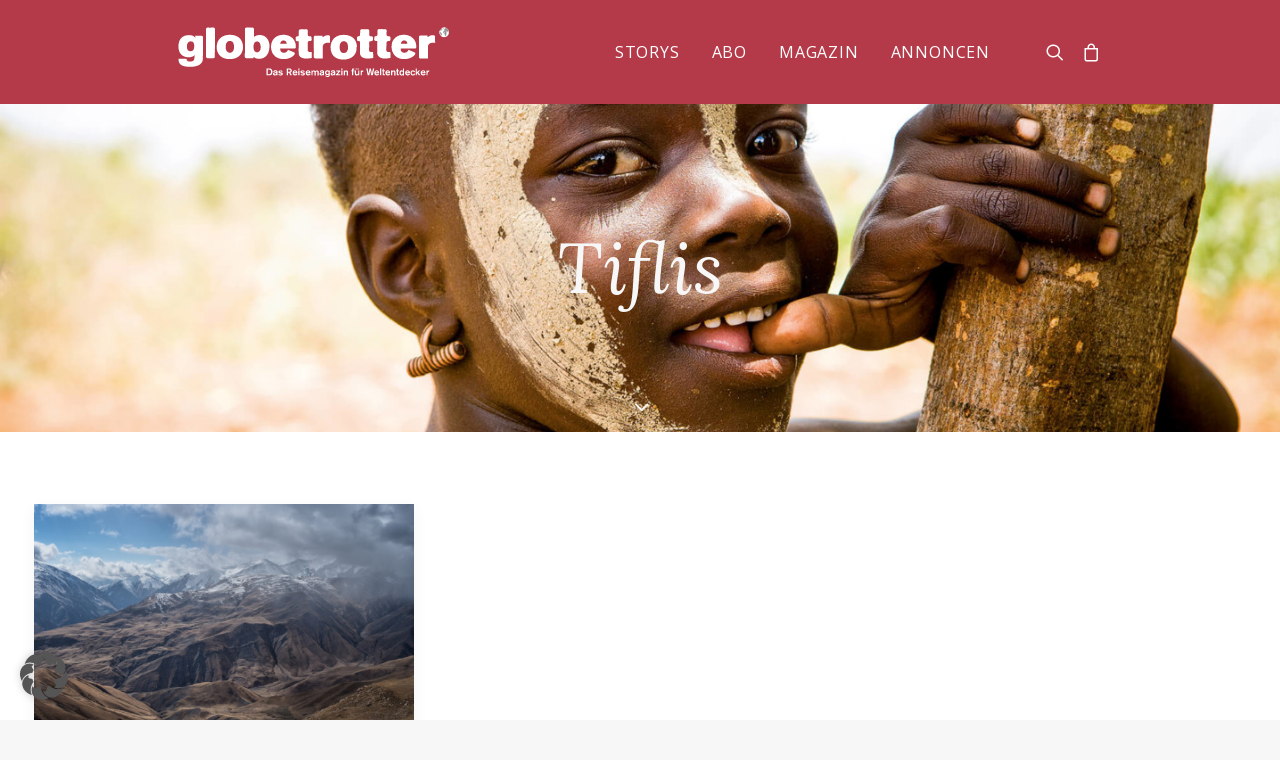

--- FILE ---
content_type: text/html; charset=UTF-8
request_url: https://www.globetrottermagazin.ch/wp-admin/admin-ajax.php
body_size: -480
content:
{"status":0,"isError":false,"body":"Success: contact ID received"}

--- FILE ---
content_type: text/css
request_url: https://www.globetrottermagazin.ch/wp-content/plugins/mto-woocommerce/assets/dist/css/styles.css?ver=6.8.3
body_size: -273
content:
.mto-option-wrap{margin:30px auto}.mto-option-wrap #mto-email-subscription{padding-right:15px}

--- FILE ---
content_type: image/svg+xml
request_url: https://www.globetrottermagazin.ch/wp-content/uploads/2017/01/Logo_Globetrotter_Magazin.svg
body_size: 15486
content:
<?xml version="1.0" encoding="UTF-8" standalone="no"?>
<svg width="498px" height="92px" viewBox="0 0 498 92" version="1.1" xmlns="http://www.w3.org/2000/svg" xmlns:xlink="http://www.w3.org/1999/xlink">
    <!-- Generator: Sketch 41.2 (35397) - http://www.bohemiancoding.com/sketch -->
    <title>Group 3</title>
    <desc>Created with Sketch.</desc>
    <defs>
        <radialGradient cx="49.6790982%" cy="50.0929626%" fx="49.6790982%" fy="50.0929626%" r="5.88170205%" id="radialGradient-1">
            <stop stop-color="#FFFFFF" offset="0%"></stop>
            <stop stop-color="#F5F5F5" offset="14.64%"></stop>
            <stop stop-color="#DADBDB" offset="42.13%"></stop>
            <stop stop-color="#ADADAE" offset="79.23%"></stop>
            <stop stop-color="#8F8F8F" offset="100%"></stop>
        </radialGradient>
    </defs>
    <g id="Page-1" stroke="none" stroke-width="1" fill="none" fill-rule="evenodd">
        <g id="Desktop-HD" transform="translate(-222.000000, -337.000000)">
            <g id="Group-3" transform="translate(222.000000, 337.000000)">
                <g id="globetrotter-magazin-[Konvertiert]">
                    <g id="Ebene_8">
                        <path d="M29.7,35.2 C29.7,38.3 29.5,44.6 22.9,44.6 C18.5,44.6 16.4,42 16.4,36 C16.4,34.4 16.4,26.4 23.3,26.4 C29.7,26.3 29.7,32.9 29.7,35.2 L29.7,35.2 Z M2.5,59.1 L2.3,59.1 L2.2,59.1 L2.4,59 L2.4,59 C2.4,58.8 2.5,59 2.5,59.1 L2.5,59.1 Z M1.5,60.1 L1.4,60.3 C1.4,60.4 1.3,60.5 1.4,60.6 L1.1,60.6 L1.2,60.5 L1.1,60.5 L1.1,60.4 C1.3,60.3 1.4,60 1.5,60.1 L1.5,60.1 Z M45.7,52.3 C45.7,51.9 45.8,51.6 45.9,51.3 L45.9,49.5 C45.8,49.4 45.7,48.8 45.7,48.7 L45.9,47.4 L45.9,47 L45.9,46.9 L45.9,46.9 L45.9,46.2 C45.8,46.2 45.7,46.2 45.6,46 C45.6,45.8 45.7,45.6 45.7,45.4 C45.8,44.9 45.8,44.4 45.8,43.9 C45.8,43.7 45.7,43.8 45.7,43.6 C45.7,43.3 45.9,43 45.9,42.8 L45.9,42.1 L45.9,41.4 L45.9,38.3 L45.9,38.2 L45.9,37.9 L45.9,18.9 C45.9,18.9 45.9,16.1 43.1,16.1 L31.7,16.1 L31.7,18.1 C31.7,18.1 31.7,20.1 31.5,19.7 C31.3,19.4 30.8,18.8 30.3,18.3 C27.7,15.7 24,14.9 20.3,14.9 C6.4,14.9 1.9,24.2 1,32.1 L1,32.3 L1,32.5 L0.9,32.7 L0.9,32.9 C1,32.9 1,33 0.9,33.1 L0.9,33.2 L0.9,33.3 C0.9,33.4 1,33.4 1,33.6 L0.9,33.8 L0.9,34 L0.9,34.1 L0.8,34.3 L0.8,34.5 L0.9,34.5 L0.9,34.7 L0.9,34.9 C0.9,35.2 0.7,35.4 0.8,35.7 C0.8,35.8 0.9,36 0.9,36.1 C0.9,36.2 1,36.3 1,36.4 C1,36.5 0.9,36.6 0.9,36.7 L0.9,36.8 L1,36.9 C1.1,37 1.1,37 1.1,37.2 L1.1,37.7 L1.1,38 C1.1,38.3 1.2,38.6 1.1,38.9 L1.1,39.2 L1.1,39.3 L1.1,39.4 L1.1,39.5 L1.1,39.8 L1.1,39.8 L1.1,39.8 L1.1,40 C1.1,40.1 1.2,40.1 1.3,40.2 L1.3,40.8 L1.3,41.3 C1.3,41.5 1.4,41.7 1.5,42 L1.5,42 L1.6,42.2 L1.6,42.3 C1.7,42.7 1.8,43.1 1.9,43.5 L1.9,43.5 L1.9,43.7 C4.2,50.9 10,55.7 19.4,55.7 C26.4,55.7 28.8,53.1 29.2,52.7 C29.5,52.3 29.8,51.9 30,51.7 C30,51.7 30.2,51.5 30.1,52.1 L30.1,55.4 C30.1,58.2 30.1,60.2 28.5,61.8 C27.1,63.1 24.6,63.6 22.3,63.6 C15.9,63.6 15.8,60.2 15.8,59.2 C15.8,59.2 15.8,58.3 13,58.3 L0.9,58.3 C0.9,59.4 1,60.7 1.2,62 L1.2,61.8 L1.2,61.8 L1.2,61.8 L1.2,62 L1.2,61.9 C1.2,62 1.2,62.1 1.3,62.3 L1.4,62.3 L1.4,62.6 L1.3,62.8 C2,66.2 3.8,69.7 9.2,71.6 C13.6,73.1 20.5,73.3 22.2,73.3 C27.6,73.3 33.2,72.5 37.3,70.6 C45.2,66.9 45.6,60.4 45.7,57.9 L45.6,57.8 C45.6,57.7 45.6,57.6 45.7,57.5 L45.7,57 L45.6,57 C45.7,56.6 45.7,56.5 45.6,56.1 C45.5,55.8 45.6,55.5 45.6,55.3 C45.6,55 45.5,54.8 45.5,54.5 C45.5,54.2 45.6,53.9 45.6,53.6 C45.3,53.2 46.2,52.5 45.7,52.3 L45.7,52.3 Z M62.6,1.3 C62.5,1.5 62.4,1.3 62.6,1.3 L62.6,1.3 L62.6,1.3 L62.6,1.3 Z M57.8,1.4 L57.6,1.4 L57.6,1.5 L57.5,1.5 L57.5,1.4 L57.5,1.3 L57.6,1.3 L57.8,1.4 L57.8,1.4 L57.8,1.4 L57.8,1.4 L57.8,1.4 Z M55.9,1.4 L55.9,1.4 L55.9,1.2 C56,1.3 56.1,1.4 55.9,1.4 L55.9,1.4 Z M67.6,54.6 L67.6,51 C67.2,51.2 67.5,50.5 67.5,50.5 L67.5,50.4 L67.6,50.3 L67.6,49.2 C67.5,49.1 67.5,48.9 67.6,48.8 L67.6,48.4 L67.5,48.2 C67.5,48.1 67.5,48 67.6,47.9 L67.6,47.6 L67.6,47.6 L67.6,47.2 L67.6,46.9 C67.6,46.7 67.5,46.5 67.6,46.3 C67.7,46.1 67.7,46 67.7,45.8 L67.7,45.6 L67.7,45.2 C67.7,45.1 67.8,45 67.7,44.9 C67.5,44.9 67.7,44.5 67.7,44.4 L67.7,44.1 L67.7,44 L67.7,43.7 L67.7,43.4 C67.8,43.2 67.7,43 67.6,42.8 L67.5,42.8 L67.5,42.3 L67.5,41.9 C67.5,41.7 67.6,41.6 67.6,41.5 C67.7,41.3 67.6,41.1 67.6,40.9 L67.6,40.7 L67.6,40.6 C67.6,40.5 67.7,40.4 67.6,40.4 C67.6,40.3 67.7,40.2 67.8,40.1 L67.7,40.1 C67.6,39.9 67.9,39.6 67.7,39.5 L67.8,39.3 L67.8,39.2 L67.7,39.2 L67.8,39 L67.8,39 L67.8,38.9 L67.8,3.8 C67.8,3.8 67.8,1 65,1 L62.4,1 C62.1,1.1 61.7,1.2 61.6,1 L61.6,1 C61.5,1.1 61.5,1.1 61.4,1.1 L61.4,1 L60.6,1 L60.5,1.1 L60.1,1.1 C59.9,1.2 59.9,1.5 59.7,1.5 C59.5,1.4 59.6,1.1 59.3,1.1 C59,1.1 59.2,1.3 59,1.3 C58.7,1.4 58.4,1.2 58.2,1.2 C57.9,1.2 56.8,1.8 56.7,1.1 C56.3,1.1 55.7,1.2 55.5,1 L54.3,1 C54.3,1 51.5,1 51.5,3.8 L51.5,54.6 C51.5,54.6 51.5,57.4 54.3,57.4 L65.2,57.4 C64.7,57.5 67.6,57.5 67.6,54.6 L67.6,54.6 Z M118.1,41.7 L118.2,41.6 L118.1,41.7 C118.2,41.4 118.3,41.8 118.1,41.7 L118.1,41.7 Z M118.2,38.7 L118,38.8 L118.1,38.7 L118.1,38.6 L118.1,38.5 L118.2,38.5 L118.2,38.7 L118.2,38.7 Z M118,40.3 L118,40.3 C118.1,40.4 118.1,40.5 118,40.5 L118,40.4 L117.9,40.5 L118,40.3 L118,40.3 Z M117.8,40.9 L117.6,40.9 L117.6,40.8 L117.5,40.8 L117.6,40.7 L117.6,40.8 L117.7,40.7 L117.8,40.9 L117.8,40.9 Z M102.7,38.2 L102.8,38.2 C102.7,38.4 102.7,38.7 102.7,38.9 L102.7,39.1 L102.7,39.3 C102.7,39.4 102.5,39.5 102.5,39.6 L102.6,39.5 C102.6,39.7 102.5,40 102.5,40.2 C102.4,40.4 102.4,40.6 102.4,40.9 L102.4,41.1 L102.5,41.2 C102.5,41.3 102.4,41.4 102.3,41.5 C102.3,41.6 102.3,41.7 102.2,41.8 L102.1,41.9 L102,42 L102,42.1 L102,42.3 L101.9,42.5 L101.9,42.5 C100.9,45.5 98.8,47.4 95.2,47.4 C88.5,47.4 87.5,40.4 87.5,36.4 C87.5,31.8 88.9,25.8 95.1,25.7 C102.6,25.5 102.8,33.8 102.8,36.3 L102.8,36.9 L102.8,37.2 L102.8,37.3 L102.8,37.3 L102.8,37.6 C102.7,37.9 102.7,38.1 102.7,38.2 L102.7,38.2 Z M119.4,36.6 L119.4,36.6 L119.4,36.5 C119.3,36.5 119.3,36.2 119.3,36.1 L119.3,36 L119.3,35.9 L119.3,35.9 C119.1,29.7 116.6,23.9 112.9,20.3 C109.7,17.3 103.9,14.4 95.5,14.3 C80.2,14.2 71,23.5 71,37.1 C71,48.2 77.9,59.1 94.6,59.1 C107.9,59.1 116.4,52.5 118.7,42.6 L118.7,42.5 C118.7,42.4 118.8,42.3 118.8,42.2 L118.8,42 C118.8,41.9 118.8,41.9 118.9,41.8 C119,41.6 118.9,41.5 118.9,41.4 L119,41.2 L119,41 L119.1,40.9 L119.1,40.7 L119,40.6 L119,40.4 L119,40.2 L119,40 L119.1,39.8 C119.2,39.6 119.3,39.4 119.3,39.2 C119.3,39.1 119.2,38.9 119.2,38.8 L119.2,38.6 C119.2,38.5 119.1,38.6 119.2,38.5 L119.3,38.3 L119.3,38.1 L119.3,37.7 L119.3,37.4 L119.3,37.1 L119.2,36.8 L119.4,36.6 L119.4,36.6 L119.4,36.6 L119.4,36.6 Z M166.5,42.6 C166.4,42.7 166.3,42.8 166.2,42.7 L166.3,42.7 L166.4,42.6 L166.5,42.6 L166.5,42.6 Z M165.9,42.9 L165.9,42.8 L166.1,42.6 C166.3,42.7 166,42.8 165.9,42.9 L165.9,42.9 Z M165.9,44.8 C165.9,44.8 165.8,45 165.7,45.1 L165.7,44.8 L165.9,44.8 Z M165.8,43.6 L165.8,43.4 L165.7,43.5 C165.7,43.2 165.9,43.5 165.8,43.6 L165.8,43.6 Z M166.2,44.9 L166.2,44.9 L166.5,45 C166.3,44.9 166.2,44.9 166.2,44.9 L166.2,44.9 Z M151.7,36.7 C151.7,38 151.6,39.1 151.4,40.1 L151.4,40.1 C151.3,40.2 151.4,40.3 151.3,40.5 L151.4,40.5 L151.3,40.6 C151.4,40.8 151.3,41.3 151.1,41.5 C151.4,41.3 151.2,41.8 151.2,41.8 C151.3,42 150.7,42.3 151.1,42.3 C151,42.4 150.9,42.4 150.8,42.6 C150.8,42.7 150.6,42.9 150.7,42.8 C150.7,42.9 150.6,43.1 150.5,43.2 L150.6,43.2 C150.6,43.3 150.4,43.2 150.3,43.3 L150.3,43.2 L150.3,43.2 C150,43.9 149.6,44.4 149.2,44.8 C148.2,45.9 146.6,46.6 145,46.6 C143.9,46.6 140.5,46.1 139.2,41.7 C138.7,40.1 138.6,38.4 138.6,36.6 C138.6,34.4 138.7,30.8 140.8,28.4 C141.9,27.3 143.4,26.6 145,26.6 C145.6,26.6 149.5,26.6 150.9,31.8 C151.6,33.2 151.7,34.8 151.7,36.7 L151.7,36.7 Z M133.7,2.1 L133.6,2 L133.7,2.1 C133.5,2 133.9,1.9 133.7,2.1 L133.7,2.1 Z M133,2.3 L133,2.5 L132.9,2.5 L132.9,2.6 L132.8,2.5 L132.9,2.5 L132.8,2.4 L133,2.3 L133,2.3 Z M132.5,2.2 L132.5,2.2 L132.5,2.2 L132.3,2.2 L132.3,2.2 L132.3,2.1 C132.4,2.1 132.6,2.1 132.5,2.2 L132.5,2.2 Z M131.2,1.4 L131.2,1.4 L131.1,1.4 L131.2,1.4 L131.2,1.4 L131.2,1.4 Z M130.8,2.2 L130.8,2.2 L130.7,2.2 L130.6,2.2 L130.6,2.1 L130.8,2 L130.8,2.2 L130.8,2.2 Z M168,36.4 L168,35.7 C168,21.2 159,14.7 149.9,14.7 C143.7,14.7 140.9,17.3 140.1,18 C140.1,18 139.3,18.8 139.3,15.9 L139.3,3.8 C139.3,3.8 139.3,1 136.5,1 L135.2,1 L135.2,1 C135.1,1.2 134.9,1.1 134.8,1.1 L134.7,1.2 L134.6,1.3 C134.6,1.4 134.6,1.4 134.5,1.4 C134.4,1.4 134.3,1.3 134.2,1.3 L134,1.3 C133.9,1.3 133.9,1.3 133.8,1.2 C133.6,1.1 133.5,1.2 133.4,1.2 L133.2,1.1 L133,1.1 C132.9,1.1 132.9,1 132.8,1 L132.6,1.1 L132.4,1.1 L132.2,1.1 L132,1.1 L131.8,1 L125.6,1 C125.6,1 122.8,1 122.8,3.8 L122.8,36.4 C123,36.6 123,37.3 123,37.4 L123,37.5 L122.9,37.7 C122.8,37.9 122.9,37.9 122.9,38.1 L122.9,38.7 C123.2,38.8 122.9,39.3 122.9,39.5 C122.9,39.6 123,39.6 123,39.7 C123,39.9 122.9,40.1 122.8,40.2 L122.8,40.2 L122.9,40.2 L122.9,40.6 L122.9,40.9 C122.9,41.1 123,41.3 122.9,41.5 C122.8,41.7 122.7,41.9 122.8,42.1 C122.8,42.3 122.9,42.4 122.8,42.6 C122.8,42.7 122.7,42.8 122.8,42.9 C123,42.9 122.8,43.3 122.8,43.4 L122.8,43.7 L122.8,43.8 L122.8,44.1 L122.8,44.4 C122.8,44.6 122.8,44.8 122.9,45 L123,45 L123,45.5 L123,45.9 C123,46.1 122.9,46.2 122.9,46.3 C122.8,46.5 122.9,46.7 122.9,46.9 L122.9,47.1 L122.9,47.2 C122.9,47.3 122.8,47.4 122.9,47.4 C122.9,47.5 122.8,47.6 122.7,47.7 L122.8,47.7 C122.9,47.9 122.6,48.2 122.8,48.3 C122.8,48.4 122.7,48.5 122.7,48.6 L122.8,48.6 L122.7,48.8 L122.7,48.8 C122.6,48.9 122.6,48.9 122.6,49.1 L122.6,49.4 L122.6,49.8 L122.6,49.8 L122.6,54.6 C122.6,54.6 122.6,57.4 125.4,57.4 L138.6,57.4 L138.6,56 C138.6,56 138.6,54.5 139.2,55.1 C139.8,55.7 140.6,56.6 142.9,57.5 C145.2,58.4 147.5,58.5 149.1,58.5 C157.4,58.5 163.3,53.7 166,46.4 L165.9,46.5 C165.9,46.4 166,46.3 165.9,46.2 L166.1,46.1 C166.6,44.7 167,43.2 167.3,41.6 L167.3,41.4 C167.3,41 167.6,40.7 167.5,40.3 C167.2,40.3 167.5,39.7 167.5,39.5 L167.5,39.1 C167.5,38.9 167.6,38.6 167.5,38.4 C167.6,38.2 167.7,38.2 167.7,38.1 L167.7,37.8 C167.7,37.5 167.8,37.2 167.9,36.9 L167.9,36.7 C167.8,36.7 167.9,36.6 168,36.4 L168,36.4 Z M199.5,30.7 C199.5,30.7 199.5,31 196.7,31 L187.5,31 C187.9,29.2 188.8,24.8 193.7,24.8 C195.9,24.8 198.5,26.1 199.2,29 C199.5,29.7 199.5,30.4 199.5,30.7 L199.5,30.7 Z M188.1,27.6 L188.1,27.6 L188.1,27.6 L188.1,27.6 L188,27.7 L188,27.5 L188.1,27.6 L188.1,27.6 L188.1,27.6 Z M188,28 L187.9,28.2 L187.9,28.2 L187.8,28.2 C187.7,28.1 187.8,28 188,28 L188,28 L188,28 L188,28 Z M187.8,29.8 L187.8,29.8 L187.9,29.9 L187.8,29.9 L187.7,29.7 L187.8,29.8 L187.8,29.8 L187.8,29.8 Z M187.7,26.8 L187.6,26.9 L187.7,26.8 C187.6,27 187.5,26.7 187.7,26.8 L187.7,26.8 Z M216.3,36.9 C216.2,33.4 216.1,26.5 210.1,20.5 C205.1,15.6 198.5,14.3 193.5,14.3 C180.1,14.3 170.7,23 170.7,36.5 C170.7,48 178.2,59.1 193.6,59.1 C203.5,59.1 210.7,55.2 214,50.1 C214,50.1 215.6,47.7 212.9,46.6 L201.9,42 C200.2,45.4 198.1,47.4 194.4,47.4 C191.4,47.4 189.8,45.9 189.4,45.5 C189.2,45.3 189.1,45.2 189,45 L188.9,45 L188.9,44.9 C188.7,44.9 188.7,44.5 188.6,44.4 C188.4,44.2 188.3,44.3 188.2,44 C187.9,44 188,43.5 188,43.2 C187.9,42.9 187.8,42.6 187.7,42.3 L187.6,42.3 C187.5,42.1 187.5,41.9 187.6,41.7 C187.5,41 187.5,40.3 187.4,39.7 L202.5,39.7 L202.7,39.6 C202.9,39.5 203,39.6 203.2,39.6 C203.5,39.6 203.8,39.6 204,39.7 C204.4,39.8 204.8,39.5 205.3,39.4 C205.7,39.4 206,39.4 206.3,39.5 C206.7,39.6 207.2,39.6 207.5,39.5 C207.9,39.4 208.3,39.5 208.7,39.5 C209.1,39.5 209.6,39.5 210,39.6 L213.5,39.6 C213.5,39.7 216.4,39.7 216.3,36.9 L216.3,36.9 Z M244.1,20.2 L244.1,20.2 L244.1,20.2 L244.1,20.2 L244.1,20.2 L244.2,20.2 L244.1,20.2 L244.1,20.2 L244.1,20.2 L244.1,20.2 L244.1,20.2 Z M244.4,20.5 L244.4,20.4 L244.4,20.3 L244.5,20.3 L244.4,20.5 L244.4,20.5 L244.4,20.5 Z M244.5,18.9 L244.5,18.9 L244.5,18.9 L244.6,18.9 L244.5,18.9 L244.5,18.9 L244.5,18.9 Z M244.7,19.2 L244.7,19.2 L244.7,19.2 L244.8,19.2 C244.9,19.3 244.6,19.3 244.7,19.2 L244.7,19.2 Z M244.8,21.2 L244.8,21.2 L244.9,21 C245,21 245,21.2 244.9,21.2 L244.8,21.3 L244.8,21.3 L244.8,21.2 L244.8,21.2 L244.8,21.2 L244.8,21.2 Z M244.9,19.7 L244.9,19.7 L244.9,19.7 L244.9,19.7 L244.9,19.6 L244.9,19.5 L244.9,19.5 L244.9,19.4 L244.9,19.4 L244.9,19.3 L244.9,19.4 L244.9,19.4 L244.9,19.5 C245,19.5 245,19.8 244.9,19.7 L244.9,19.7 Z M235.1,58 C238.5,58 241.8,57.6 245.5,57.1 L245.5,48.7 C245.5,48.7 245.5,45.9 245,45.9 C244.5,46 243.5,46.1 242.5,46.1 C238.1,46.1 238,43.4 238,42.6 L238,39 L238.1,28.7 C238.1,28.7 238.1,25.9 241,25.9 L242.5,25.9 C242.5,25.9 245.3,25.9 245.3,23.1 L245.3,21.7 L245.3,21.6 L245.2,21.5 L245.2,21.3 L245.2,20.9 L245.2,20.6 L245.1,20.4 C245.2,20.3 245.2,20.2 245.2,20.1 C245.2,20 245.1,19.9 245.1,19.8 L245.2,19.6 L245.2,19.5 L245.2,19.4 L245.2,19.1 L245.2,19 L245.2,19 L245.1,19 L245.1,18.9 L245.1,18.9 L245.1,18.9 L245.1,18.9 L245.1,18.8 L245.1,18.8 L245.1,18.8 C244.8,18 244.1,17.1 242.5,17.1 L241,17.1 C241,17.1 238.2,17.1 238.2,14.3 L238.3,6.9 C238.3,6.9 238.3,4.1 235.5,4.1 L233.7,4.1 L233.7,4.1 L233.5,4.2 L233.3,4.3 L233.2,4.3 L233.2,4.3 L233.1,4.3 L233,4.3 L232.8,4.3 L232.6,4.3 L232.5,4.4 L232.5,4.4 C232.5,4.4 232.3,4.5 232.3,4.4 L232.1,4.5 L232.1,4.4 L231.9,4.5 L231.9,4.4 L231.9,4.4 L231.9,4.3 L231.8,4.3 L231.8,4.2 L231.6,4.2 L231.6,4.2 L231.4,4.2 L231.4,4.2 L231.4,4.2 L231.2,4.2 L231.1,4.2 L231.1,4.2 L231,4.2 L231,4.2 L230.9,4.2 L230.8,4.3 C230.8,4.2 230.5,4.3 230.4,4.3 L230.4,4.3 L230.4,4.3 L229.9,4.3 L229.8,4.4 L229.8,4.3 L229.8,4.3 C229.7,4.4 229.7,4.4 229.6,4.4 L229.6,4.3 L229.6,4.3 C229.6,4.4 229.5,4.5 229.4,4.3 L229.3,4.3 L229.2,4.4 L229.2,4.3 L224.7,4.3 C224.7,4.3 221.9,4.3 221.8,7.1 L221.7,14.5 C221.7,14.5 221.7,17.3 218.8,17.3 L218.7,17.3 C218.7,17.3 215.9,17.3 215.9,20.1 L215.9,23.4 C215.9,23.4 215.9,26.2 218.7,26.2 L221.5,26.2 C221.5,26.2 221.5,26.2 221.4,36.8 C221.4,36.9 221.6,36.9 221.4,37.1 C221.7,37.3 221.5,37.6 221.4,37.8 L221.5,37.8 C221.5,37.9 221.4,38 221.4,38.1 L221.4,38.4 L221.5,38.4 C221.5,38.7 221.3,39 221.3,39.3 C221.5,39.4 221.5,39.4 221.5,39.7 C221.4,39.9 221.4,40.1 221.3,40.4 L221.3,40.5 L221.3,41.7 C221.3,41.8 221.3,41.9 221.4,42.1 C221.4,42.2 221.5,42.1 221.5,42.3 C221.5,42.4 221.4,42.4 221.3,42.5 L221.3,42.7 L221.3,42.7 L221.3,43.5 L221.3,43.7 L221.3,43.7 L221.3,43.8 L221.3,44.5 L221.4,44.8 C221.4,44.9 221.4,45 221.6,45 C221.6,45.1 221.5,45.2 221.6,45.4 L221.7,45.3 C221.5,45.7 221.5,46.3 221.4,46.7 L221.4,46.8 L221.4,47.3 C221.4,48.3 221.4,52 224.2,54.8 C227.5,58 233.3,58 235.1,58 L235.1,58 Z M277.1,24.5 L277.2,24.5 L277.1,24.5 L277.1,24.5 Z M277.5,26 L277.5,26 L277.7,26 C277.7,26.2 277.5,26.1 277.5,26 L277.5,26 Z M277.9,21.7 L278,21.6 L278.1,21.7 L278,21.8 L277.9,21.7 L277.9,21.7 Z M277.9,21.9 L277.9,21.9 L277.9,21.9 L277.9,22 L277.9,21.9 L277.9,21.9 Z M277.9,25.7 L277.9,25.7 L277.9,25.8 L277.9,25.7 L277.9,25.7 Z M278.1,25.8 L278.1,25.8 L278.1,25.9 L278.1,25.8 L278.1,25.8 Z M278.2,22.3 L278.2,22.3 L278.3,22.1 L278.3,22.1 L278.3,22.1 L278.3,22.2 L278.4,22.1 L278.5,22.1 L278.5,22 L278.4,22.1 L278.3,22.1 L278.2,22.3 L278.2,22.3 L278.2,22.3 L278.2,22.3 Z M275.6,28.9 C276.7,28.9 277.8,29 279,29.1 L279,27 L279,27 L278.9,27 C278.9,26.8 279,26.7 279,26.5 L279,26.4 L278.9,26.4 C278.9,26.3 279,26.1 278.9,26 L278.9,25.9 L278.9,25.7 L278.8,25.6 C278.8,25.5 278.9,25.3 278.9,25.3 L278.9,25.1 L278.9,25 L278.9,24.9 L278.9,24.8 L278.9,24.7 L278.9,24.7 L278.8,24.7 L278.8,24.5 C278.7,24.4 278.7,24.5 278.8,24.4 L278.8,24.3 L278.9,24.1 L278.9,24.1 L278.8,24 L278.9,23.9 L278.9,23.9 L278.9,23.6 L278.8,23.5 L278.8,23.4 L278.9,23.2 C278.8,23.2 278.9,23 278.9,22.9 L278.9,22.8 L278.8,22.7 L278.9,22.6 L278.9,22.6 L278.9,22.6 L278.9,22.6 L278.9,22 L278.9,22 L278.9,22 L278.9,18 C278.9,18 278.9,15.2 276.1,15.2 C272.6,15.2 269.6,15.7 267.2,17.8 C267.2,17.8 265.1,19.7 265.1,17.8 L265.1,15.9 L252.1,15.9 C252.1,15.9 249.3,15.9 249.3,18.7 L249.3,38.2 L249.3,38.2 C249.3,38.3 249.2,38.5 249.4,38.5 L249.3,38.7 L249.3,38.8 L249.3,38.8 L249.3,39 L249.3,39.2 L249.4,39.5 L249.3,39.7 L249.4,39.7 C249.4,39.9 249.3,40 249.3,40.3 C249.3,40.5 249.2,40.7 249.2,40.9 C249.2,41.4 249.6,42.1 249.3,42.5 L249.4,42.6 C249.3,42.9 249.2,43.1 249.3,43.3 L249.4,43.5 C249.4,43.6 249.4,44 249.5,43.8 C249.3,44 249.4,44.4 249.4,44.5 C249.3,44.9 249.2,45.3 249.2,45.7 L249.3,45.6 C249.4,45.8 249.2,45.9 249.2,46.1 L249.3,46.4 L249.5,46.3 C249.5,46.5 249.4,46.6 249.4,46.8 C249.3,47 249.4,47.1 249.4,47.3 C249.4,47.5 249.4,47.8 249.3,48 C249.3,48.2 249.2,48.5 249.2,48.7 L249.2,48.8 L249.2,55 C249.2,55 249.2,57.8 252,57.8 L265.6,57.8 L265.6,40.8 L265.6,36.6 C265.7,35.2 265.9,28.9 275.6,28.9 L275.6,28.9 Z M311.9,37.2 L311.9,37.2 L311.9,37.4 L312,37.3 C311.9,37.5 311.9,37.6 311.9,37.8 L311.9,38 L311.9,38.2 L311.9,38.2 L311.8,38.4 L311.9,38.7 L311.9,39.2 L312,39.2 L312,39.4 L312,39.5 L312,39.5 L311.9,39.7 C312,39.7 311.8,39.9 312,40 C312.1,40.2 311.9,40.3 311.9,40.5 L312,40.4 C312,40.5 311.9,40.5 311.9,40.6 L312,40.6 C312,40.7 311.8,40.7 311.8,40.8 L311.8,40.9 L311.7,41.1 L311.7,41.1 L311.7,41.3 C311.6,41.4 311.6,41.7 311.6,41.8 L311.4,41.9 L311.3,42.1 C310.4,45.6 308.3,47.9 304.3,47.9 C297.6,47.9 296.6,40.9 296.6,36.9 C296.6,32.3 298,26.3 304.2,26.2 C310.8,26 311.7,32.4 311.9,35.6 L312,35.8 C312,35.9 311.9,36 312,36 L312,36.1 L312,36.2 L312,36.4 L312,36.7 L312,37.1 L312.1,37.1 C312,36.9 312,37 311.9,37.2 L311.9,37.2 Z M283.2,44.4 L283.1,44.4 L283.1,44.4 L283.2,44.4 L283.2,44.4 L283.2,44.4 L283.2,44.4 Z M282.9,45 L283,45 L282.9,45 L282.9,45 L282.9,45 Z M283.1,45.8 L283.2,45.6 L283.2,45.7 L283.1,45.8 L283.1,45.8 Z M282.9,45.6 L282.9,45.6 L282.7,45.7 L282.8,45.6 L282.7,45.5 L282.8,45.5 L282.9,45.6 L282.9,45.6 Z M282.8,42.9 C282.8,43 282.8,43.1 282.7,43.1 L282.8,43 L282.8,42.9 Z M282.7,45.3 L282.7,45.3 L282.7,45.3 L282.7,45.3 C282.8,45.5 282.7,45.5 282.6,45.6 L282.6,45.5 L282.5,45.5 L282.5,45.4 L282.7,45.3 L282.7,45.3 L282.7,45.3 Z M328.3,36.4 L328.5,36.2 L328.5,36.2 C328.4,36.2 328.4,36.1 328.4,36.1 L328.4,36 L328.4,35.9 L328.4,35.9 L328.4,35.8 C328.3,35.7 328.4,35.5 328.3,35.5 L328.4,35.3 L328.4,35.2 L328.3,35.1 L328.3,35 L328.3,34.9 L328.3,34.8 L328.3,34.7 L328.3,34.7 L328.2,34.7 L328.3,34.6 C327.8,28.9 325.4,23.7 321.9,20.4 C318.7,17.4 312.9,14.5 304.5,14.4 C289.2,14.3 280,23.6 280,37.2 L280,38 L280,38 L280,38.1 L280,38.1 L280.1,38.1 L280.1,38.4 C280.1,38.5 280.2,38.5 280.2,38.7 L280.2,39 L280.2,39.2 L280.2,39.3 L280.2,39.6 L280.2,39.6 L280.2,40.1 L280.2,40.2 L280.2,40.5 L280.3,40.7 C280.3,40.8 280.2,40.9 280.3,41.1 C280.3,41.2 280.4,41.3 280.4,41.4 L280.4,41.4 L280.4,41.6 L280.4,41.8 L280.4,41.8 L280.4,42.1 L280.5,42.2 L280.5,42.4 L280.5,42.3 L280.5,42.4 L280.5,42.5 L280.5,42.7 L280.5,42.7 C280.5,42.8 280.5,43.3 280.7,43.2 L280.7,43.5 L280.9,43.6 C280.8,43.6 280.8,43.6 280.8,43.7 L280.8,43.8 L280.8,44 L280.9,44.1 L280.9,44.3 C280.9,44.3 281.1,44.4 281,44.5 L281.1,44.7 C281.2,44.8 281.1,44.7 281.1,44.9 L281.1,45.1 C281.2,45 281.2,45.2 281.2,45.2 L281.3,45.3 C281.4,45.4 281.4,45.5 281.5,45.6 C281.6,45.8 281.8,46.1 281.5,46.2 L281.6,46.2 L281.6,46.3 C281.6,46.2 281.6,46.4 281.7,46.4 L281.7,46.5 L281.7,46.5 C281.7,46.5 281.8,46.9 281.8,46.8 L281.8,47.1 L281.9,47.1 L281.9,47.2 L281.9,47.5 L281.9,47.5 L282,47.7 L282,47.8 L282.1,47.9 L282.2,48.1 C282.2,48.2 282.3,48.4 282.3,48.5 L282.3,48.5 L282.3,48.4 C282.4,48.5 282.4,48.8 282.5,48.7 L282.5,49 C282.6,48.9 282.6,49.1 282.6,49.2 C286,55.4 292.7,59.9 303.4,59.9 C315.3,59.9 323.3,54.6 326.5,46.4 L326.5,46.3 L326.6,46.1 L326.6,45.9 L326.7,45.7 C326.8,45.6 326.8,45.6 326.8,45.4 C326.8,45.3 326.8,45.2 326.9,45.1 C326.9,45 327,44.9 327,44.8 L327,44.5 C327,44.4 327,44.3 327.1,44.2 L327.2,44 L327.2,43.7 C327.2,43.6 327.3,43.5 327.4,43.4 L327.4,43.3 L327.2,43.3 L327.1,43.2 L327.2,43 L327.2,42.9 L327.3,42.7 L327.4,42.6 L327.4,42.5 L327.3,42.5 L327.4,42.3 L327.4,42.1 L327.5,42 C327.5,41.9 327.4,42 327.4,41.9 L327.5,41.7 L327.5,41.6 L327.5,41.3 L327.5,41.2 L327.5,41 C327.5,40.8 327.6,40.6 327.6,40.5 L327.5,40.5 L327.6,40.3 L327.6,40.1 C327.6,40 327.6,39.9 327.7,39.8 C327.5,39.8 327.7,39.7 327.7,39.6 L327.7,39.5 L327.6,39.4 L327.7,39.2 L327.7,39.1 L327.7,38.9 L327.7,38.9 L327.7,38.7 L327.7,38 L327.7,37.9 L327.7,37.8 L327.5,37.8 L327.7,37.7 L327.7,37.6 L327.8,37.5 L327.7,37.5 L327.7,37.4 L327.7,37.4 L327.7,37.3 C327.7,37.2 327.8,37 327.8,36.9 L327.8,36.9 L327.9,36.8 L327.8,36.5 L328.3,36.4 L328.3,36.4 L328.3,36.4 Z M330.6,21.5 L330.5,21.5 L330.6,21.5 L330.6,21.5 Z M330.2,20 L330.2,20 L330,20 C330,19.9 330.2,19.9 330.2,20 L330.2,20 Z M329.8,24.4 L329.7,24.5 L329.6,24.4 L329.7,24.3 L329.8,24.4 L329.8,24.4 Z M329.7,20.3 L329.7,20.3 L329.7,20.2 L329.7,20.3 L329.7,20.3 Z M329.5,20.2 L329.5,20.2 L329.5,20.1 L329.5,20.2 L329.5,20.2 Z M329.5,23.7 L329.5,23.7 L329.4,23.9 L329.4,23.9 L329.4,23.9 L329.4,23.8 L329.3,23.9 L329.2,23.9 L329.2,24 L329.3,23.9 L329.4,23.9 L329.5,23.7 L329.5,23.7 L329.5,23.7 L329.5,23.7 Z M347.8,58 C351.2,58 354.5,57.6 358.2,57.1 L358.2,49.8 L358.1,49.6 L358,49.4 C358,48.9 357.9,48.4 357.7,48 L357.8,48.1 L357.8,47.7 C357.9,47.6 357.9,47.6 358,47.5 C358,47.4 357.9,47.2 358.1,47.2 L358.1,46.8 C358,46.3 357.9,46 357.7,46 C357.2,46.1 356.2,46.2 355.2,46.2 C350.8,46.2 350.7,43.5 350.7,42.7 L350.7,39.1 L350.7,38.4 C350.7,38.3 350.7,38.2 350.6,38 L350.7,38.1 L350.7,37.7 L350.8,37.7 L350.8,35.1 L350.7,35 C350.7,34.9 350.8,34.9 350.8,34.8 L350.8,32.9 C350.8,32.8 350.8,32.6 350.7,32.5 C350.6,32.3 350.6,32.2 350.8,32.1 L350.8,31.8 C350.8,31.6 350.7,31.4 350.7,31.1 L350.8,31.1 L350.8,30.8 C350.8,30.7 350.7,30.6 350.7,30.5 L350.8,30.5 L350.8,30.5 C350.8,30.3 350.5,29.9 350.8,29.8 L350.8,29.8 C350.7,29.7 350.8,29.6 350.8,29.5 L350.8,28.8 C350.8,28.8 350.8,28.5 350.9,28 L350.9,28 L350.9,28 C351.1,27.2 351.8,26 353.6,26 L355.1,26 C355.1,26 357.9,26 357.9,23.2 L357.9,19.9 C357.9,19.9 357.9,17.1 355.1,17.1 L353.6,17.1 C353.6,17.1 350.8,17.1 350.8,14.3 L350.9,6.9 C350.9,6.9 350.9,4.1 348.1,4.1 L347.9,4.1 C347.8,4.1 347.7,4.1 347.5,4.2 C347.4,4.2 347.5,4.3 347.3,4.3 C347.2,4.3 347.2,4.2 347.1,4.1 L346.9,4.1 L345,4.1 L344.8,4.1 C344.7,4.1 344.6,4.1 344.6,4.3 C344.5,4.3 344.4,4.2 344.2,4.3 L344.3,4.4 C343.9,4.2 343.5,4.2 343.1,4.1 L337.2,4.1 C337.2,4.1 334.4,4.1 334.3,6.9 L334.2,14.3 C334.2,14.3 334.2,17.1 331.3,17.1 L331.2,17.1 C331.2,17.1 328.9,17.1 328.5,19.2 L328.6,19.2 C328.6,19.4 328.5,19.6 328.4,19.8 L328.5,19.8 C328.5,19.9 328.4,20.1 328.5,20.2 L328.5,20.3 L328.5,20.5 L328.6,20.6 C328.6,20.7 328.5,20.9 328.5,20.9 L328.5,21.1 L328.5,21.2 L328.5,21.3 L328.5,21.4 L328.5,21.5 L328.6,21.5 L328.6,21.7 C328.7,21.8 328.7,21.7 328.6,21.8 L328.6,21.9 L328.5,22.1 L328.6,22.2 L328.5,22.3 L328.5,22.4 C328.5,22.5 328.4,22.7 328.6,22.7 L328.6,22.8 L328.5,23 C328.6,23 328.5,23.3 328.5,23.4 L328.6,23.6 L328.5,23.7 L328.5,23.7 L328.5,23.7 L328.5,23.7 C328.7,24.5 329.2,26 331.3,26 L334.1,26 C334.1,26 334.1,26 334,37 L334,37.1 L334,37.1 L334,37.1 L334.1,37.2 L334,37.2 L334,37.4 L334,37.4 L334.1,37.6 L334.1,37.7 L334.1,37.7 L334.1,37.7 L334.1,37.7 L334.2,37.8 L334.1,37.8 L334.2,38 L334.1,38.2 C334.2,38.3 334.3,38.6 334.1,38.6 L334.2,38.8 L334.2,38.9 C334,38.9 334.1,39.1 334.1,39.2 L334.1,39.3 L334.2,39.4 L334.1,39.5 L334.2,39.7 L334.2,39.8 C334.2,39.9 334.2,39.8 334.2,39.9 L334.2,40.1 L334.1,40.1 L334.1,40.2 L334.1,40.3 L334.1,40.4 L334.1,40.5 L334.1,40.7 C334.1,40.8 334.2,40.9 334.2,41 L334.1,41.1 L334.1,41.3 L334.1,41.4 C334,41.5 334.1,41.7 334.1,41.8 L334,41.8 C334,42 334.1,42.2 334.2,42.4 L334.1,42.4 L334,42.6 L333.9,42.7 L333.9,42.7 L333.9,43.2 L333.9,47.1 C333.9,48.1 333.9,51.8 336.7,54.6 C340.2,58 346,58 347.8,58 L347.8,58 Z M387.7,20.3 L387.9,20.4 L387.7,20.3 L387.7,20.3 L387.7,20.3 Z M388,18.8 L388,18.8 L388,18.8 L388.1,18.8 L388.1,18.9 L388.1,18.9 L388.1,18.9 L388.1,18.9 L388,19 L388,18.8 L388,18.8 L388,18.8 L388,18.8 Z M388.2,20.7 L388.2,20.7 C388.2,20.8 388.1,20.6 388.2,20.7 L388.2,20.7 Z M388.4,19.5 L388.4,19.5 L388.3,19.5 L388.4,19.3 L388.5,19.2 L388.6,19.2 L388.6,19.2 L388.7,19.2 L388.6,19.2 C388.5,19.3 388.4,19.4 388.4,19.5 L388.4,19.5 Z M388.5,19.6 L388.5,19.6 L388.6,19.5 L388.8,19.5 L388.5,19.6 L388.5,19.6 L388.5,19.6 Z M388.8,19.1 L388.8,19.1 L388.8,19.1 L388.6,19.1 L388.8,19.1 L388.8,19.1 L388.7,19 L388.8,19.1 L388.8,19.1 L388.8,19.1 Z M388.8,20.9 L388.9,20.8 L388.8,20.8 L388.9,20.8 L388.9,20.7 C389.1,20.6 388.9,20.9 389,20.9 L389,20.9 L389,20.9 L389,20.9 L388.9,21.1 C388.9,21.1 388.9,20.9 388.8,20.9 L388.8,20.9 Z M388.8,18.6 L388.7,18.7 L388.8,18.7 L388.6,18.7 L388.8,18.6 L388.8,18.6 Z M374.1,4.6 L374.1,4.6 C374.1,4.8 373.8,4.8 373.9,4.7 L373.9,4.5 L374,4.5 C373.9,4.5 374,4.5 374.1,4.6 L374.1,4.6 Z M373.4,5.5 L373.3,5.5 L373.4,5.5 L373.2,5.4 L373.2,5.3 L373.4,5.4 L373.4,5.4 L373.4,5.5 L373.4,5.5 Z M373,4.8 L372.8,4.9 C372.8,4.8 372.9,4.7 373,4.7 L373,4.7 C373.2,4.6 373.1,4.7 373,4.8 L373,4.8 Z M379.4,58 C382.8,58 386.1,57.6 389.8,57.1 L389.8,56.3 L389.8,56.3 L389.8,56.3 L389.8,55.9 L389.7,55.9 L389.7,55.7 L389.8,55.5 L389.8,55.5 L389.8,55.3 L389.8,55.3 L389.8,55.2 L389.8,55 L389.8,54.8 L389.7,54.8 L389.7,54.6 L389.8,54.5 L389.8,54.5 L389.7,54.5 L389.8,54.3 L389.8,54 L389.8,54 L389.8,54 L389.8,48.7 C389.8,48.7 389.8,45.9 389.3,45.9 C388.8,46 387.8,46.1 386.8,46.1 C382.4,46.1 382.3,43.4 382.3,42.6 L382.3,41.1 L382.2,40.9 L382.2,40.8 L382.2,40.6 L382.3,40.4 C382.2,40.4 382.3,40.1 382.3,40.1 L382.3,39.9 C382.3,39.8 382.2,39.7 382.2,39.5 C382.2,39.5 382.4,39.3 382.3,39.3 L382.4,39.2 L382.4,39.1 L382.4,38.9 L382.4,38.9 L382.4,38.8 L382.4,38.4 L382.4,38 C382.4,37.8 382.4,37.7 382.5,37.5 L382.5,37.3 C382.5,37.2 382.4,37.3 382.4,37.2 L382.4,36.7 L382.4,36.4 L382.4,36.1 C382.4,36 382.4,35.9 382.5,35.8 L382.5,35.6 L382.6,35.3 L382.6,35 L382.6,34.7 L382.6,34.6 L382.6,34.3 L382.6,34.1 L382.7,28.7 C382.7,28.7 382.7,25.9 385.6,25.9 L387.1,25.9 C387.1,25.9 389.9,25.9 389.9,23.1 L389.9,19.8 C389.9,19.8 389.9,17 387.1,17 L385.6,17 C385.6,17 382.8,17 382.8,14.2 L382.9,6.8 C382.9,6.8 382.9,4 380.1,4 L375.3,4 L375,4 L375,4 L375.1,3.9 L375.1,4 L375,4 L374.9,4 L375.1,4 L375,4 L374.9,4 L374.9,4 L374.8,4 L374.8,3.9 L373.2,3.9 L373.1,3.9 L372.8,3.9 C372.7,3.9 372.6,4.1 372.5,3.9 C372.3,4.2 372,4 371.8,3.9 L371.8,4 C371.7,4 371.6,3.9 371.5,3.9 L371.2,3.9 L371.2,4 C370.9,4 370.6,3.8 370.3,3.8 C370.2,4 370.2,4 369.9,4 C369.7,3.9 369.5,3.9 369.2,3.8 L369.1,3.8 L369,3.8 C369,3.8 366.2,3.8 366.1,6.6 L366,14 C366,14 366,16.8 363.1,16.8 L363,16.8 C363,16.8 360.2,16.8 360.2,19.6 L360.2,22.9 C360.2,22.9 360.2,25.7 363,25.7 L365.8,25.7 L365.6,42.9 L365.6,46.8 C365.6,47.8 365.6,51.5 368.4,54.3 C371.8,58 377.7,58 379.4,58 L379.4,58 Z M436.2,36.7 L436.2,36.7 L436.2,36.7 C436.4,36.7 436.2,36.9 436.2,36.7 L436.2,36.7 Z M436.1,38.6 L436.1,38.6 L436.1,38.6 L436.1,38.6 L436,38.6 L436.1,38.6 L436.1,38.6 Z M435.9,37.3 L435.8,37.4 L435.9,37.3 L435.9,37.3 L435.9,37.3 L435.9,37.3 Z M435.6,39.2 C435.7,39.2 435.4,39.3 435.4,39.2 L435.6,39.2 L435.6,39.2 Z M435.3,39 C435.3,39.1 435.2,38.9 435.3,39 L435.3,39 Z M434.9,39.1 C434.9,39.2 434.7,39.2 434.7,39.1 L434.7,39.1 L434.9,39.1 Z M434.6,39.4 L434.5,39.5 L434.6,39.4 L434.6,39.4 Z M420.6,30.7 C420.6,30.7 420.6,30.9 418.8,31 L418.7,31 L418.7,31 C418.5,31.1 418.3,31.1 418.1,31.1 C418,31.1 417.8,31 417.7,31.1 L417.7,31 L417.3,31 C417.1,31 417.1,31.1 417,31 C416.9,31 416.9,31 416.8,30.9 L416.7,31 L416.6,30.9 L416.5,31 C416.4,30.9 416.2,30.9 416,31 C415.9,31 415.9,31.1 415.8,31.1 L415.7,31 L415.6,31 L415.5,31.1 L415.5,31 L415.3,31 L414.9,31 L414.2,31 C414,31 414,31 413.9,30.9 L408.9,30.9 C409.3,29.1 410.2,24.7 415.1,24.7 C417.3,24.7 419.9,26 420.6,28.9 C420.5,29.7 420.5,30.4 420.6,30.7 L420.6,30.7 Z M437.3,36.9 C437.2,33.4 437.1,26.5 431.1,20.5 C426.1,15.6 419.5,14.3 414.5,14.3 C404.1,14.3 396.2,19.5 393.1,28.1 L393.1,28.3 L393.1,28.2 C393.1,28.3 392.9,28.6 393,28.5 C393,28.6 392.9,28.6 392.9,28.7 L392.9,28.9 L392.9,28.9 L392.9,29 L392.8,29 L392.8,29.1 L392.9,29.1 C392.9,29.2 392.8,29.2 392.8,29.3 L392.8,29.5 C392.8,29.7 392.7,29.9 392.7,30 L392.7,30.4 C392.6,30.5 392.5,30.7 392.4,30.9 C392.5,30.9 392.4,31.2 392.3,31.4 L392.3,31.5 C392.4,31.6 392.3,31.7 392.3,31.8 L392.3,31.9 L392.3,32.1 L392.3,32.2 L392.3,32.4 L392.3,32.6 C392.3,32.7 392.2,32.7 392.2,32.8 C392.2,32.9 392.2,33.1 392.1,33.2 C392.1,33.3 392.1,33.5 392.2,33.6 L392.3,33.8 L392.2,33.9 C392.1,34.1 392.1,34.2 392.1,34.3 C392.1,34.4 392.2,34.8 392,34.9 C392,35.4 391.9,35.9 391.9,36.5 C391.9,48 399.4,59.1 414.8,59.1 C424.7,59.1 431.9,55.2 435.2,50.1 C435.2,50.1 436.8,47.7 434.1,46.6 L423.1,42 C421.4,45.4 419.3,47.4 415.6,47.4 C412.6,47.4 411,45.9 410.6,45.5 L410.6,45.5 C410.5,45.5 410.4,45.6 410.3,45.4 C410.1,45.6 410.2,45.3 410.1,45.2 L409.9,45.1 C409.8,44.9 409.9,44.8 409.8,44.6 L409.6,44.7 L409.6,44.5 L409.6,44.3 C409.5,44.3 409.4,44 409.4,43.9 L409.3,43.9 C409.2,43.8 409.3,43.7 409.2,43.6 L409.1,43.7 C409.1,43.5 409,43.3 409,43.2 L408.9,42.8 L408.9,42.5 C408.7,41.5 408.6,40.5 408.6,39.6 L434.7,39.6 L435.1,39.6 L435.1,39.4 L435.1,39.4 L435.1,39.4 L435,39.5 C435.8,39.5 437.4,39 437.3,36.9 L437.3,36.9 Z M471.4,28.5 C471.6,28.5 471.6,28.8 471.4,28.5 L471.4,28.5 L471.4,28.7 L471.3,28.7 L471.3,28.6 L471.3,28.5 L471.3,28.7 L471.4,28.5 L471.4,28.5 L471.4,28.5 L471.4,28.5 Z M471,27.5 C470.9,27.5 471,27.6 470.9,27.6 L470.8,27.5 C470.7,27.6 470.7,27.3 470.8,27.4 L471,27.5 L471,27.5 L471,27.5 Z M470.8,26.7 C470.7,26.8 470.7,26.7 470.6,26.6 L470.5,26.4 C470.7,26.4 470.8,26.5 470.8,26.7 L470.8,26.7 Z M470.1,26.7 L470,26.9 L470,26.9 L469.9,27 L469.9,26.9 L470,26.9 L470.1,26.7 L470.1,26.7 L470.1,26.7 Z M471.5,26.5 C471.5,26.4 471.3,26.3 471.5,26.2 C471.2,26 471.4,25.7 471.5,25.5 L471.4,25.5 C471.4,25.4 471.5,25.3 471.5,25.2 L471.5,24.9 L471.4,24.9 C471.4,24.6 471.6,24.3 471.6,24 C471.4,23.9 471.4,23.9 471.5,23.6 C471.6,23.4 471.6,23.2 471.7,22.9 C471.7,22.8 471.7,22.7 471.8,22.6 L471.8,21.6 L471.8,21.6 C471.7,21.5 471.7,21.3 471.7,21.2 C471.7,21.1 471.6,21.2 471.6,21 C471.6,20.9 471.7,20.9 471.8,20.8 L471.8,20.6 L471.8,20.3 L471.8,19.6 L471.8,19.5 L471.8,19.4 L471.8,18.7 L471.7,18.4 C471.7,18.3 471.7,18.2 471.5,18.2 C471.5,18.1 471.6,18 471.5,17.8 L471.4,17.9 C471.5,17.7 471.6,17.5 471.6,17.2 C471.4,16.4 470.8,15 468.9,15 C465.4,15 462.4,15.5 460,17.6 C460,17.6 457.9,19.5 457.9,17.6 L457.9,15.7 L444.9,15.7 C444.9,15.7 442.1,15.7 442.1,18.5 L442.1,41 C442.2,41.1 442.1,41.2 442.1,41.3 L442.1,41.4 L442.1,41.5 L442.1,41.6 L442.1,41.7 L442.1,41.8 L442.1,42 L442.2,42 C442.2,42 442.1,42.1 442.2,42.1 L442.2,42.3 L442.2,42.5 C442.2,42.6 442.4,42.5 442.4,42.6 C442.4,42.7 442.3,42.8 442.2,42.9 C442.3,43.1 442.1,43.3 442.1,43.5 L442.1,43.8 C442.1,43.9 442,44.1 442.2,44.2 C442.2,44.4 442.1,44.6 442.2,44.8 L442.2,45.1 C442.2,45.2 442.1,45.3 442.1,45.4 L442.2,45.8 C442.2,46 442.2,46.1 442.1,46.3 L442.1,46.7 L442.1,47 L442.1,47.2 L442.1,47.2 L442.1,47.7 L442.1,48 L442.2,48.2 L442.2,48.4 L442.2,48.5 L442.2,48.6 L442.1,48.8 L442.1,49.3 C442.1,49.5 442.1,49.6 442.2,49.8 L442.2,50.4 L442.2,50.9 C442.2,51 442.2,51.1 442.1,51.3 L442.1,51.5 L442.1,51.5 L442.1,51.8 C442.1,52 442.2,52.2 442.2,52.4 L442.2,53.2 L442.2,53.4 C442.2,53.6 442.2,53.5 442.3,53.6 C442.4,53.7 442.5,53.8 442.5,53.9 C442.5,54 442.4,54.2 442.4,54.3 C442.3,54.5 442.3,54.7 442.3,54.9 L442.2,55.1 L442.2,55.3 C442.3,55.9 442.6,58 445,58 L458.6,58 L458.6,40.8 L458.6,36.6 C458.6,35.2 458.8,28.9 468.5,28.9 C469.6,28.9 470.7,29 471.9,29.1 L471.9,27 L471.8,26.9 C471.5,26.8 471.5,26.6 471.5,26.5 L471.5,26.5 Z" id="Shape" fill="#FFFFFF"></path>
                        <path d="M488.7,18.3 C493.4,18.3 497.2,14.5 497.2,9.8 C497.2,5.1 493.4,1.3 488.7,1.3 C484,1.3 480.2,5.1 480.2,9.8 C480.1,14.5 484,18.3 488.7,18.3" id="Shape" fill="url(#radialGradient-1)"></path>
                        <path d="M481.3,5 C481.2,5.1 481.1,5.2 481,5.4 C478.9,9.1 479.7,13.8 482.9,16.5 L482.8,16.4 C482.6,16.1 482.4,15.8 481.9,14.2 C481.8,13.9 481.9,13.7 481.9,13.4 C481.6,13.2 481.4,12.7 481.2,12.3 L481.2,12.2 L481.2,11.9 C480.9,11.7 480.7,11.3 481,10.8 C481,10.4 481,10.4 481.3,9.9 L481.3,9.7 L481.3,9.5 C481.2,8.9 480.9,8.4 480.8,7.9 L480.6,7.8 L480.6,7.8 L480.6,7.1 C480.7,6.9 480.7,6.7 480.8,6.6 C480.8,6.3 480.8,6.3 481.2,5.5 C481.1,5.6 481.1,5.6 481,5.8 L480.9,5.9 C480.7,6.3 480.7,6.4 480.7,6.5 L480.7,6.5 L480.6,6.5 C480.6,6.4 480.7,6.2 480.7,6.1 L480.8,5.9 L480.9,5.8 L480.9,5.6 L481.1,5.4 C481.3,5.1 481.3,5 481.3,5 L481.3,5 Z M483.4,2.8 C482.9,3.2 482.4,3.7 482,4.2 C482.2,4 482.5,3.8 483.1,3.3 C483.1,3.3 483.1,3.3 483.5,2.8 L483.4,2.8 L483.4,2.8 Z M483.4,5.2 L483.5,5.2 L483.4,5.3 L483.4,5.4 C483.4,5.5 483.3,5.6 483.3,5.7 L483.3,5.7 C483.4,5.7 483.5,5.7 483.7,5.5 L483.8,5.4 L483.8,5.4 L483.8,5.4 C483.8,5.3 483.7,5.2 483.8,4.8 L483.8,4.8 C483.7,4.7 483.6,4.7 483.4,4.9 L483.4,4.9 L483.5,5 C483.3,5.2 483.2,5.3 483.1,5.5 L483.1,5.5 C483.2,5.4 483.3,5.3 483.4,5.2 L483.4,5.2 Z M490.9,7.6 C490.9,7.6 491,7.8 491.3,8.2 C491.2,8 491.1,7.8 491,7.7 L490.9,7.6 L490.9,7.6 Z M488.6,5.2 C488.5,5.3 488.4,5.4 488.3,5.4 L488.5,5.3 L488.6,5.2 Z M491.1,2.8 L491.1,2.8 L491.3,2.9 L491.1,2.7 L491.1,2.8 L491.1,2.8 Z M485.2,5.2 L485.4,5.1 L485.4,4.9 L485.4,4.9 L485.4,4.9 C485.3,5 485.2,5.1 485.2,5.2 L485.2,5.2 Z M496.3,6.2 C496.6,6.6 496.8,7 496.9,7.2 L496.9,7.2 L496.9,7.2 C496.9,7.2 496.7,7.2 496.6,7 L496.6,7 L496.5,6.8 L496.5,6.6 C496.5,6.5 496.5,6.5 496.3,6.2 L496.3,6.2 L496.3,6.2 Z M496.8,10.1 L496.8,10.1 L496.7,10.3 C496.5,9.9 496.3,9.5 496.2,9.1 C496.3,9.1 496.3,9.1 496.4,9.3 C496.5,9.3 496.5,9.3 496.6,9.4 C496.7,9.6 496.7,9.9 496.8,10.1 L496.8,10.1 Z M496.8,10.3 L496.9,10.1 C496.9,10.1 496.9,10.1 497,10 L497.1,9.9 L497.1,9.9 L497,10 L497,10 C497,10.2 496.9,10.3 496.8,10.3 L496.8,10.3 Z M497.1,9 L497.1,9.5 C497,9.4 497,9.5 497,9.6 L497,9.2 L496.9,9.1 L497,8.6 L497,8.4 C496.9,7.8 496.9,7.8 496.9,7.6 L496.9,7.6 L496.9,7.5 L496.9,7.5 L496.9,7.5 L496.9,7.5 L496.9,7.5 C496.9,7.7 497,7.8 497,8 L497,7.9 C497,7.9 497,8 497.1,8.3 L497.2,8.5 L497.1,9 Z M497.2,8.7 C497.2,8.7 497.2,8.7 497.2,9 L497.2,9 L497.2,9.2 L497.2,9.3 L497.2,9.7 C497.2,9.6 497.2,9.5 497.1,9.1 L497.2,8.7 L497.2,8.7 Z M493.3,13.4 L493.3,13.4 C493.2,13.5 493.2,13.6 492.9,14.6 L492.8,14.7 C492.7,14.7 492.6,14.8 492.5,14.8 L492.4,14.7 L492.5,14.5 C492.4,14.4 492.4,14.4 492.6,14.1 C492.6,14 492.6,13.9 492.5,13.8 L492.6,13.6 L492.8,13.5 C492.9,13.3 492.9,13.1 493,12.9 C493.2,13 493.3,13.2 493.3,13.4 L493.3,13.4 Z M486.6,3.9 C486.6,4 486.5,4.1 486.5,4 L486.4,3.9 L486.3,3.8 C486.3,3.7 486.3,3.5 486.4,3.4 L486.7,3 L486.7,2.8 L486.8,2.6 L486.8,2.2 L486.7,2.1 C486.8,1.9 487,1.8 487.2,1.7 L487.2,1.8 L487.3,1.6 L487.3,1.7 L487.4,1.6 L487.3,1.8 C487.4,1.8 487.4,1.8 487.4,1.7 L487.4,1.8 C487.5,1.6 487.6,1.7 487.6,1.7 C487.6,1.7 487.7,1.6 487.8,1.6 L487.8,1.7 L487.7,1.7 L487.7,1.8 L487.7,1.8 L487.9,1.7 L487.9,1.7 C487.9,1.7 487.7,2 487.7,2.4 L487.6,2.6 L487.5,2.5 L487.5,2.8 L487.4,2.8 L487.3,2.8 C487.3,2.9 487.4,3 487.4,3 C487.6,3.3 486.8,3.9 486.6,3.9 L486.6,3.9 Z M487.5,3.7 C487.6,3.6 487.8,3.6 487.9,3.7 L487.9,3.7 L487.9,3.7 C487.8,3.8 487.7,3.8 487.6,3.8 L487.6,3.8 L487.5,3.7 L487.5,3.7 Z M487.9,5.3 L487.9,5.1 L487.9,5.1 L487.9,5 L488,4.9 L488.1,4.8 L488.1,4.8 C488.1,4.9 488.1,5 488,5.1 C488,5.2 488,5.2 487.9,5.3 L487.9,5.3 Z M487.4,1.7 L487.4,1.7 L487.2,1.8 L487.2,1.8 L487.2,1.8 C487,2 487,2 486.9,2 L486.9,2 L486.7,2.2 L486.7,2.1 C486.6,2.2 486.6,2.2 486.4,2.2 L486.4,2.2 L486.3,2.1 L486.5,2.1 C486.6,2 486.7,2 486.8,1.9 L486.9,1.6 L486.9,1.6 L487,1.6 L487.2,1.6 L487.3,1.6 L487.4,1.6 L487.4,1.7 L487.4,1.7 L487.4,1.7 L487.4,1.7 Z M486.6,1.5 C486.6,1.5 486.6,1.5 486.4,1.8 L486.4,1.9 L486.5,1.9 L486.5,1.9 L486.5,1.9 L486.3,1.9 L486.3,1.7 L486.4,1.5 L486.6,1.5 Z M486.5,1.5 L486.5,1.5 L486.5,1.5 L486.4,1.6 L486.3,1.7 L486.3,1.7 L486.2,1.7 L486.2,1.6 C486.1,1.7 486,1.7 485.9,1.8 L486.1,1.6 C486.2,1.5 486.3,1.5 486.4,1.4 L486.3,1.5 L486.5,1.5 L486.5,1.5 L486.5,1.5 Z M485.7,2.2 L485.7,2.2 L485.8,2.1 L485.8,2.1 L485.7,2.2 L485.7,2.2 L485.7,2.2 L485.6,2.1 L485.6,2.1 L485.8,2 L485.6,2 L485.6,2 C485.7,1.9 485.8,1.8 485.9,1.8 L485.9,1.8 L485.9,1.8 L486,1.8 L486,1.8 L485.9,1.9 L485.7,2.2 L485.7,2.2 Z M485.4,2 L485.3,2.1 L485.4,2.1 L485.4,2.1 L485.3,2.2 L485.4,2.2 L485.4,2.2 L485.5,2.3 L485.5,2.3 L485.5,2.3 C485.1,2.6 485,2.5 485,2.4 L485,2.4 L485.1,2.4 C485.2,2.3 485.2,2.2 485.3,2.2 L485.3,2.2 L485.2,2.1 C485.1,2.2 485.1,2.2 485,2.2 L485,2.2 C485.1,2.2 485.3,2.1 485.4,2 L485.4,2 L485.4,2 L485.4,2 Z M486,2.3 L486,2.3 C485.9,2.5 485.9,2.5 485.9,2.6 L485.9,2.6 L485.9,2.6 C485.7,2.6 485.8,2.5 486,2.3 L486,2.3 Z M485.9,2.2 L486,2 L486,2 L486,2 L486.1,2 L486.1,2 L486,2.1 L486,2.1 L485.9,2.2 L485.9,2.2 L485.9,2.2 Z M486,3 C486,2.8 486,2.7 485.8,2.8 L485.8,2.6 L486,2.5 L485.9,2.6 L485.9,2.6 L486,2.5 L486,2.7 C486.1,2.7 486.1,2.8 486.2,2.8 C486.1,2.9 486.1,2.9 486.2,3 L486.2,3.1 C486.1,3.2 486.1,3.3 486.1,3.3 L486.1,3.3 L486.1,3.4 C486,3.5 486,3.6 485.9,3.6 C485.9,3.5 485.9,3.4 485.8,3.4 L485.8,3.5 L485.8,3.6 C485.8,3.6 485.7,3.7 485.7,3.6 L485.7,3.6 L485.6,3.7 L485.6,3.4 L485.4,3.3 L485.6,3.3 C485.8,3.2 485.9,3.1 486,3 L486,3 Z M482.7,8.5 L482.6,8.7 L482.5,8.6 L482.3,8.6 L482.3,8.6 L482.3,8.6 L482.3,8.6 L482.3,8.6 L482.3,8.6 L482.3,8.6 C482.4,8.4 482.4,8.4 482.5,8.3 L482.5,8.3 L482.6,8.4 L482.7,8.5 Z M482.3,8 L482.3,8 C482.1,8 482.1,8 482.1,7.8 L482.1,7.8 C482,7.7 481.9,7.7 481.9,7.6 C482.1,7.6 482.2,7.6 482.1,7.8 L482.2,7.8 L482.3,7.8 L482.3,7.9 L482.3,8 L482.3,8 Z M495.8,4.8 L495.9,5 C495.7,4.8 495.7,4.8 495.7,4.6 L495.7,4.6 L495.6,4.4 L495.6,4.3 C495.3,3.9 495,3.6 494.6,3.2 L494.6,3.2 L494.6,3.2 C494.5,3.1 494.4,3 494.3,2.9 C494.2,2.8 494,2.7 493.8,2.6 L493.8,2.7 L493.7,2.6 C493.9,2.9 494,3 494,3.1 L494.2,3.2 L494.1,3.1 C494.2,3.1 494.2,3.1 494.4,3.3 C494.5,3.4 494.6,3.5 494.6,3.6 C494.7,3.7 494.7,3.7 495.1,4.3 L495.2,4.5 C495.4,4.7 495.6,4.9 495.7,5.2 L495.7,5.2 L495.6,5 L495.5,4.9 C495.4,4.9 495.4,4.9 495.1,4.6 C495.1,5 495.1,5 495.2,5.1 L495.3,5.1 C495.5,5.3 495.9,5.8 495.9,5.8 L496,5.9 C496.1,6.1 496.1,6.2 496.2,6.4 L496.2,6.6 L496.1,6.7 L496.1,6.9 L496,6.9 L496,6.7 L496,7 L496,7 C495.9,7.1 495.9,7.1 495.9,7.2 C496,7.4 496.2,7.7 496.2,7.9 C496.3,8.1 496.3,8.1 496.4,8.6 C496.2,8.5 496,8.2 496,8.2 C496.1,8.7 496.4,9 496.5,9.5 L496.4,9.5 C496.2,9.3 495.9,8.8 495.8,8.3 L495.7,8.3 C495.6,8.1 495.1,7.4 494.9,7.4 C494.9,7.5 494.9,7.6 494.8,7.7 L494.8,7.8 L494.9,8 L494.9,8.1 L494.8,8.1 L494.8,8.2 L494.8,8.8 C494.9,9 494.9,9.1 495,9.3 L494.9,9.7 L494.8,9.7 C494.7,9.6 494.6,9.3 494.6,9.3 C494.5,9.3 494.4,9.3 494.3,8.8 C494.3,8.7 494.1,8.6 493.9,7.9 L493.9,8.2 C493.8,8.2 493.8,8.2 493.7,8.1 L493.5,8.2 L493.5,7.9 L493.5,7.9 C493.4,7.9 493.4,7.9 493.4,7.7 L493.3,8.1 C493.2,8.1 493.1,8 493,7.9 C492.9,7.9 492.9,8 492.7,7.8 C492.6,8.1 492.4,8.1 492.4,8 L492.3,7.9 C492.1,7.6 492.1,7.4 491.9,7.6 C492.4,8.1 492.4,8.1 492.5,8.3 L492.7,8.1 L492.7,7.9 L492.8,8 L492.9,8 L493.1,7.9 C493,8.2 493,8.5 493,8.8 L492.8,8.9 L492.8,9.2 C492.6,9.3 492.5,9.6 492.3,9.8 C492.1,9.6 492.1,9.6 492,9.6 C492,9.5 492,9.3 491.9,9.2 C491.7,9 491.7,8.9 491.7,8.7 C491.5,8.8 491.5,8.4 491.3,8.3 L491.1,8.3 L491.1,8.3 C491.2,8.4 491.2,8.5 491.2,8.6 L491.3,8.6 C491.3,8.7 491.4,8.8 491.5,9.3 C492.2,10.1 492.3,10.3 492.5,10.3 L492.9,10.3 L493,10.1 L493.1,10.2 L493.1,10.2 L493.1,10.1 L493.1,10.3 C493.1,10.3 493.1,11.2 492.7,11.5 C492.7,11.8 492.7,11.8 492.2,12.6 L492.2,13 L492.3,13.2 L492.3,13.8 C492.2,13.9 492.2,14.1 492.2,14.2 L492.1,14.3 L492,14.3 L491.9,14.4 C491.8,14.7 491.8,14.7 491.7,14.7 C491.7,15.3 491.7,15.3 491.5,15.3 L491.5,15.5 L491.5,15.5 L491.5,15.7 C491,16.2 491,16.2 491,16.3 C490.4,16.5 490.3,16.5 490,16.6 C489.8,16.4 489.8,16 489.6,15.8 L489.7,15.5 C489.7,15.4 489.6,15.3 489.6,15 L489.6,14.9 C489.2,14.7 489.5,14.3 489.6,14.1 L489.6,13.9 L489.6,13.5 L489.4,13.2 L489.4,12.8 C489.2,12.6 489.2,12.6 489.2,11.8 C489,11.6 488.8,11.5 488.3,11.5 L488.2,11.7 C488,11.7 487.8,11.5 487.5,11.5 L487.4,11.7 C487.1,11.4 487,11.2 486.6,10.4 C486.6,10.4 486.7,9.8 486.7,9.3 L486.6,9.1 C487.1,8.4 487.2,8.2 487.7,7.4 L487.9,7.4 L487.9,7.3 C488.3,7.3 488.4,7.3 488.5,7.2 L489,7.2 C489.1,7.4 489.1,7.4 489.5,7.9 L489.7,7.9 L489.7,7.6 L490.7,7.7 L490.6,7.7 C490.7,7.7 490.7,7.7 490.7,7.3 C490.7,7.2 490.6,7.1 490.6,7 L490.7,6.7 L490.4,6.7 L490.3,6.7 L490.2,7 C490,6.8 490,6.7 489.9,6.6 L489.9,6.4 C490.2,6.1 490.3,6 490.6,6 C490.6,6.1 490.6,6.1 490.8,6.3 L490.8,6 C490.6,5.9 490.5,5.7 490.3,5.5 L490.2,5.6 L490.3,5.7 L490.3,5.8 C490.2,5.8 490.1,5.7 490,5.7 C490,5.9 490,5.9 489.9,6 L490,6.3 L490,6.4 L490,6.4 L490,6.4 L490,6.5 L489.9,6.5 L489.8,6.7 C489.8,6.9 489.9,7 489.9,7.2 C489.7,7.1 489.7,6.9 489.5,6.8 C489.5,6.4 489.1,6.2 489,6.3 C489.1,6.4 489.1,6.4 489.2,6.5 L489.3,6.5 C489.3,6.7 489.4,6.9 489.4,7.1 L489.3,6.9 C489.2,6.9 489.1,6.8 489.1,6.5 C489,6.5 489,6.5 488.9,6.3 L488.8,6.4 L488.7,6.3 C488.5,6.4 488.5,6.7 488.3,6.8 L488.3,7.2 C488.1,7.2 487.8,7.3 487.6,7.3 L487.6,7.3 L487.6,7 L487.6,7 L487.6,6.6 L487.6,6.3 C487.8,6.3 487.9,6.5 488.1,6.4 L488.1,5.8 L488,5.8 L488,5.8 L488,5.8 L488,5.7 L488,5.7 L488,5.7 L488,5.6 L488,5.5 L488.1,5.2 C488,5 488,4.9 488,4.8 L488,4.7 L488.1,4.6 L488.1,4.6 L488.1,4.7 C488.1,4.9 488.1,5 488.3,5.2 L488.4,5 L488.4,5 L488.6,4.9 C488.5,4.7 488.5,4.7 488.6,4.6 C488.6,4.8 488.6,4.8 488.7,4.9 L488.8,4.8 L488.9,5 C489,4.8 489.1,4.6 489.2,4.4 C489.1,4.2 489.2,4.2 489.3,4 C489.1,4 489,4 488.9,3.9 L489,3.6 L488.9,3.5 L488.8,4 C488.8,4.1 488.9,4.6 488.7,4.7 C488.7,4.5 488.7,4.5 488.5,3.9 C488.5,4.2 488.4,4.2 488.3,4.3 C488.2,3.9 488.2,3.9 488.4,3.7 L488.4,3.6 C488.4,3.3 488.5,3.1 488.6,2.9 L488.7,2.9 L488.9,2.9 L489,3 L489.1,3 C489.2,3.2 489.3,3.2 489.3,3.1 L489.4,3.2 L489.4,3.4 L489.3,3.4 L489.2,3.3 L489.2,3.4 L489.4,3.7 L489.5,3.7 C489.5,3.6 489.5,3.6 489.6,3.4 L489.7,3.4 L489.7,3.1 L489.8,3.2 L489.8,2.9 L489.9,3 L490,2.8 L489.8,2.6 C490,2.7 490,2.7 490.1,2.7 L490,2.5 L490.3,2.8 L490.4,3 L490.5,3 C490.4,2.9 490.4,2.8 490.3,2.7 L490.3,2.7 L490.2,2.6 L490.4,2.5 C490.3,2.5 490.3,2.5 490.1,2.1 L490.3,2.1 L490.3,2 L490.3,2 L490.2,1.8 L490.5,1.9 L490.4,1.8 L490.4,1.8 L490.5,1.7 C490.5,1.7 490.5,1.7 490.7,1.9 L490.9,2 C490.9,2.1 491,2.2 491.1,2.4 C491,2.2 491,2.2 491.4,2 L491.6,2.1 L491.6,2 C491.8,1.9 492.2,2.1 492.3,1.9 C489.6,0.5 486.5,0.6 484,1.9 L484.1,1.9 L483.9,2.1 L484,2.2 L484.1,2.1 L484.1,2.1 L484.2,2.1 L484.3,2.2 L484.2,2.4 L484.3,2.4 C484.1,2.6 483.9,2.6 483.8,2.6 L483.8,2.7 C484,2.6 484.1,2.5 484.3,2.4 L484.2,2.6 L484.3,2.7 L484.2,2.8 L484.4,2.7 C484.5,2.8 484.5,2.8 484.6,2.8 L484.5,2.9 L484.6,2.9 L484.6,3.1 L484.7,3.1 C484.7,3 484.7,3 484.9,2.9 C485,2.7 485.1,2.5 485.2,2.4 C485,2.9 485,2.9 485,3 L485.2,2.9 L485.2,3.1 L485,3.3 C484.9,3.2 484.9,3.2 484.7,3.3 L484.7,3.2 L484.6,3.2 L484.7,3.3 L484.5,3.3 L484.3,3.6 L484.2,3.7 L484,3.8 C483.9,4.2 483.8,4.7 483.8,4.8 C483.9,4.6 483.9,4.6 484.4,4.2 C484.5,4.1 484.5,4 484.6,3.9 L484.7,3.9 L484.8,3.6 C484.9,3.6 484.9,3.7 484.8,4.1 C484.9,4.1 485,4.1 485.1,4.2 L485,4.4 L485,4.6 L484.9,4.9 L485.1,4.9 L485,5 L484.8,5.2 L484.8,5.2 L484.8,5.2 L484.8,5.3 L484.8,5.3 L484.8,5.6 L484.8,5.6 L484.7,5.5 L484.7,5.5 L484.6,5.7 C484.6,5.6 484.6,5.5 484.5,5.4 L484.5,5.4 L484.6,5.4 C484.3,5.3 484.2,5.3 483.8,5.6 C483.9,5.6 484.1,5.4 484.2,5.5 L484.1,5.7 C484.1,5.8 484.1,5.9 484.2,5.9 C484.1,5.9 484.1,5.9 484,6 L483.9,5.9 C483.7,5.9 483.7,5.9 483,6.4 L482.9,6.5 C482.8,6.6 482.7,6.8 482.6,6.9 L482.4,6.8 C482.3,6.9 482.1,6.9 482,7 L482.1,6.8 C482,6.9 482,7.1 481.9,7.2 L481.9,7.4 L481.6,7.7 C481.6,7.5 481.7,7.4 481.7,7.2 C481.7,7 481.7,7 481.8,6.8 L481.7,6.8 L481.7,6.6 L481.6,6.7 C481.5,6.5 481.5,6.5 481.3,6.5 L481.2,6.6 L481.2,6.5 C481.1,6.6 481,6.8 481,6.9 L480.9,6.9 C480.8,7.2 480.8,7.6 480.8,7.7 L480.9,7.8 C481.1,7.6 481.1,7.6 481.2,7.6 C481.2,7.7 481.2,7.7 481,7.9 C481,8 480.9,8.1 480.9,8.3 L480.9,8.4 C481,8.5 481.1,8.5 481.2,8.6 C481.2,8.7 481.1,8.8 481.1,8.9 L481.1,9 L481.3,9.2 C481.4,9.3 481.5,9.3 481.7,9.2 C481.8,9.3 481.9,9.4 481.9,9.5 L482.1,9.5 L482.1,9.7 L482.3,9.7 C482.4,9.8 482.5,10 482.6,10.1 L482.6,10.2 L482.6,10.4 L482.6,10.5 C482.6,10.6 482.7,10.6 482.9,10.7 C483,10.9 483,10.9 483,11.4 L482.9,11.6 L483,11.8 C483.1,11.7 483.2,11.6 483.3,11.6 C483.4,11.8 483.5,12 483.6,12.1 L484.4,12.7 L484.4,12.9 C484.4,13.5 484.3,13.7 484,13.9 C484.2,14.8 483.8,15 483.5,14.9 C483.6,15.3 483.6,15.3 483.6,15.7 L483.5,15.8 L483.4,15.7 C483.3,15.7 483.3,15.8 483.2,16 L483,16 L483.1,16.2 L482.8,16.2 L483,16.3 L482.9,16.4 C483,16.5 483,16.7 483.1,16.9 L483.2,17 C483.4,17.1 483.5,17.3 483.7,17.4 C487.9,19.8 493.3,18.4 495.7,14.2 C497.5,11.1 497.2,7.4 495.2,4.7 L495.8,4.8 L495.8,4.8 Z M492.3,6.6 L492.2,6.4 L492.2,6.4 C492.2,6.1 492.2,6.1 492.1,6.1 L491.8,5.8 C491.8,5.7 491.8,5.7 491.7,5.7 C491.7,5.7 491.8,5.6 491.7,5.5 L491.7,5.5 C491.5,5.6 491.4,5.7 491.5,5.9 L491.5,5.9 C491.6,5.9 491.6,6 491.8,6.1 C491.9,6.3 491.9,6.5 492,6.7 L492,6.7 C492.1,6.7 492.1,6.7 492.3,6.9 L492.3,6.6 Z M492.2,5.8 L492.2,5.8 C492.3,5.8 492.3,5.7 492.2,5.5 L492.2,5.5 L492.1,5.3 L492.1,5.3 L492.1,5.3 C492,5.5 492,5.5 492.2,5.8 L492.2,5.8 L492.2,5.8 L492.2,5.8 L492.2,5.8 Z" id="Shape" fill="#FFFFFF"></path>
                        <g id="Group" transform="translate(162.000000, 1.000000)">
                            <path d="M294,79 L294,88 L296.1,88 L296.1,84.7 C296.1,83.2 296.1,82.3 297,81.6 C297.7,81.1 298.5,81.1 298.9,81.1 L298.9,78.9 C296.9,78.8 296.3,79.9 296,80.4 L296,79 L294,79 Z M285.7,82.3 C286,81.1 286.7,80.4 287.9,80.4 C288.9,80.4 289.7,80.9 289.9,82.3 L285.7,82.3 Z M290.5,84.9 C290.2,85.3 289.6,86.1 288.2,86.1 C286.8,86.1 285.9,85.3 285.6,83.9 L292.3,83.9 C292.3,83 292.1,81.4 291.4,80.4 C291.2,80.1 290.2,78.7 287.9,78.7 C285.4,78.7 283.4,80.4 283.4,83.4 C283.4,86.7 285.7,88.2 288,88.2 C289.8,88.2 291.3,87.4 292.4,85.9 L290.5,84.9 Z M274.1,75.3 L274.1,88 L276.2,88 L276.2,85.2 L277.5,84 L280.2,88 L282.8,88 L279,82.4 L282.4,79 L279.6,79 L276.1,82.4 L276.1,75.3 L274.1,75.3 L274.1,75.3 Z M273.1,81.3 C272.6,80.3 271.5,78.7 269.2,78.7 C266.6,78.7 264.7,80.7 264.7,83.5 C264.7,86.3 266.7,88.3 269.2,88.3 C270.8,88.3 272.5,87.4 273.2,85.5 L271.3,84.5 C271,85.2 270.5,86.3 269.1,86.3 C267.7,86.3 266.8,85.1 266.8,83.5 C266.8,81.7 267.8,80.7 269,80.7 C270.2,80.7 270.9,81.6 271,82.2 L273.1,81.3 Z M257.1,82.3 C257.4,81.1 258.1,80.4 259.3,80.4 C260.3,80.4 261.1,80.9 261.3,82.3 L257.1,82.3 Z M262,84.9 C261.7,85.3 261.1,86.1 259.7,86.1 C258.3,86.1 257.4,85.3 257.1,83.9 L263.8,83.9 C263.8,83 263.6,81.4 262.9,80.4 C262.7,80.1 261.7,78.7 259.4,78.7 C256.9,78.7 254.9,80.4 254.9,83.4 C254.9,86.7 257.2,88.2 259.5,88.2 C261.3,88.2 262.8,87.4 263.9,85.9 L262,84.9 Z M250.8,83.5 C250.8,85.4 249.8,86.3 248.7,86.3 C246.6,86.3 246.6,83.6 246.6,83.4 C246.6,82 247.3,80.7 248.8,80.7 C249.5,80.7 250.1,81 250.4,81.5 C250.7,82.1 250.8,83 250.8,83.5 L250.8,83.5 Z M250.8,75.3 L250.8,79.7 C250.1,78.9 249.3,78.7 248.4,78.7 C245.8,78.7 244.3,81 244.3,83.7 C244.3,86.7 246.2,88.3 248.3,88.3 C249.2,88.3 250.1,88 250.8,87.2 L250.8,88.1 L252.9,88.1 L252.9,75.3 L250.8,75.3 Z M243.5,80.5 L243.5,79 L241.6,79 L241.6,75.8 L239.4,75.8 L239.4,79 L238.1,79 L238.1,80.5 L239.4,80.5 L239.4,85.1 C239.4,86 239.4,86.6 239.5,86.9 C239.9,88 241.4,88 241.9,88 C242.4,88 242.8,88 243.5,87.9 L243.5,86.1 C243.2,86.2 242.9,86.2 242.6,86.2 C241.6,86.2 241.6,85.7 241.6,84.6 L241.6,80.5 L243.5,80.5 Z M229.1,88 L231.3,88 L231.3,84.1 C231.3,83.4 231.3,82.5 231.6,81.9 C231.9,81.3 232.6,80.9 233.3,80.9 C234,80.9 234.6,81.3 234.8,82.1 C234.9,82.4 234.9,82.8 234.9,83.5 L234.9,88.1 L237,88.1 L237,82.8 C237,81.6 237,80.7 236.4,79.9 C235.9,79.3 235.1,78.8 234,78.8 C233.3,78.8 232.5,79 231.9,79.4 C231.5,79.7 231.3,79.9 231.2,80.1 L231.2,79 L229,79 L229,88 L229.1,88 Z M220.8,82.3 C221.1,81.1 221.8,80.4 223,80.4 C224,80.4 224.8,80.9 225,82.3 L220.8,82.3 Z M225.6,84.9 C225.3,85.3 224.7,86.1 223.3,86.1 C221.9,86.1 221,85.3 220.7,83.9 L227.4,83.9 C227.4,83 227.2,81.4 226.5,80.4 C226.3,80.1 225.3,78.7 223,78.7 C220.5,78.7 218.5,80.4 218.5,83.4 C218.5,86.7 220.8,88.2 223.1,88.2 C224.9,88.2 226.4,87.4 227.5,85.9 L225.6,84.9 Z M217.7,80.5 L217.7,79 L215.8,79 L215.8,75.8 L213.6,75.8 L213.6,79 L212.3,79 L212.3,80.5 L213.6,80.5 L213.6,85.1 C213.6,86 213.6,86.6 213.7,86.9 C214.1,88 215.6,88 216.1,88 C216.6,88 217,88 217.7,87.9 L217.7,86.1 C217.4,86.2 217.1,86.2 216.8,86.2 C215.8,86.2 215.8,85.7 215.8,84.6 L215.8,80.5 L217.7,80.5 Z M208.9,88 L211.1,88 L211.1,75.3 L208.9,75.3 L208.9,88 Z M200.5,82.3 C200.8,81.1 201.5,80.4 202.7,80.4 C203.7,80.4 204.5,80.9 204.7,82.3 L200.5,82.3 Z M205.4,84.9 C205.1,85.3 204.5,86.1 203.1,86.1 C201.7,86.1 200.8,85.3 200.5,83.9 L207.2,83.9 C207.2,83 207,81.4 206.3,80.4 C206.1,80.1 205.1,78.7 202.8,78.7 C200.3,78.7 198.3,80.4 198.3,83.4 C198.3,86.7 200.6,88.2 202.9,88.2 C204.7,88.2 206.2,87.4 207.3,85.9 L205.4,84.9 Z M195.7,75.3 L193.9,85 L191.9,75.3 L189.7,75.3 L187.7,85 L186,75.3 L183.6,75.3 L186.2,88 L189,88 L190.8,79.2 L192.6,88 L195.4,88 L198.2,75.3 L195.7,75.3 Z M173.2,79 L173.2,88 L175.3,88 L175.3,84.7 C175.3,83.2 175.3,82.3 176.2,81.6 C176.9,81.1 177.7,81.1 178.1,81.1 L178.1,78.9 C176.1,78.8 175.5,79.9 175.2,80.4 L175.2,79 L173.2,79 Z M167.6,77.4 L169.6,77.4 L169.6,75.3 L167.6,75.3 L167.6,77.4 Z M164,77.4 L166,77.4 L166,75.3 L164,75.3 L164,77.4 Z M168.7,79 L168.7,82.8 C168.7,84.1 168.7,84.6 168.3,85.2 C168,85.7 167.5,86.2 166.6,86.2 C165.8,86.2 165.2,85.9 164.9,85.1 C164.8,84.9 164.8,84.6 164.8,84.2 L164.8,79 L162.6,79 L162.6,84.2 C162.6,85.6 162.6,86.4 163.2,87.2 C163.5,87.6 164.2,88.2 165.7,88.2 C167.4,88.2 168.2,87.4 168.6,87.1 L168.6,88 L170.8,88 L170.8,79 L168.7,79 L168.7,79 Z M161.5,80.5 L161.5,79 L159.5,79 L159.5,78.3 C159.5,78 159.6,77.8 159.6,77.6 C159.8,77.3 160.2,77.1 160.7,77.1 C161,77.1 161.2,77.1 161.4,77.2 L161.4,75.4 C161,75.4 160.6,75.3 160.2,75.3 C157.3,75.3 157.3,76.7 157.3,78 L157.3,79 L156,79 L156,80.5 L157.3,80.5 L157.3,88 L159.5,88 L159.5,80.5 L161.5,80.5 Z M142.1,88 L144.3,88 L144.3,84.1 C144.3,83.4 144.3,82.5 144.6,81.9 C144.9,81.3 145.6,80.9 146.3,80.9 C147,80.9 147.6,81.3 147.8,82.1 C147.9,82.4 147.9,82.8 147.9,83.5 L147.9,88.1 L150,88.1 L150,82.8 C150,81.6 150,80.7 149.4,79.9 C148.9,79.3 148.1,78.8 147,78.8 C146.3,78.8 145.5,79 144.9,79.4 C144.5,79.7 144.3,79.9 144.2,80.1 L144.2,79 L142,79 L142,88 L142.1,88 Z M137.6,88 L139.7,88 L139.7,79 L137.6,79 L137.6,88 Z M137.6,77.6 L139.7,77.6 L139.7,75.4 L137.6,75.4 L137.6,77.6 Z M128.5,79 L128.5,80.9 L132.9,80.9 L128,86.3 L128,88 L135.7,88 L135.7,86.1 L130.9,86.1 L135.7,80.7 L135.7,79 L128.5,79 Z M124.1,84.5 C124.1,84.8 124.1,85 124,85.3 C123.8,85.8 123,86.3 121.9,86.3 C121,86.3 120.4,85.9 120.4,85.2 C120.4,84.2 121.4,84.1 122.2,84 C123.2,83.8 123.7,83.7 124.1,83.5 L124.1,84.5 L124.1,84.5 Z M120.8,81.8 C120.8,81.5 120.8,81.3 121,81 C121.2,80.7 121.7,80.4 122.6,80.4 C124.1,80.4 124.1,81.3 124.1,81.8 C123.3,82.1 123.2,82.1 121.3,82.5 C120.4,82.7 119.1,83 118.4,84.2 C118.2,84.6 118.1,85 118.1,85.4 C118.1,86.9 119.3,88.2 121.4,88.2 C122.6,88.2 123.6,87.7 124.1,87.3 C124.1,87.4 124.1,87.8 124.2,88 L126.8,88 C126.4,87.5 126.4,87.2 126.4,86.5 L126.4,81.7 C126.4,80.7 126.4,79.9 125.3,79.2 C124.5,78.7 123.5,78.6 122.6,78.6 C122,78.6 119.9,78.6 119,80.2 C118.7,80.7 118.7,81.1 118.6,81.5 L120.8,81.8 Z M114.5,83.2 C114.5,84.9 113.4,85.5 112.3,85.5 C111,85.5 110.1,84.7 110.1,83.1 C110.1,81.4 111.2,80.6 112.3,80.6 C113.7,80.6 114.5,81.7 114.5,83.2 L114.5,83.2 Z M114.4,79 L114.4,79.9 C114.1,79.6 113.5,78.7 111.8,78.7 C110.1,78.7 107.8,79.8 107.8,83.1 C107.8,86 109.6,87.4 111.7,87.4 C113,87.4 113.9,86.9 114.4,86.4 C114.4,87.5 114.4,88 114.1,88.5 C113.9,88.8 113.4,89.2 112.3,89.2 C111,89.2 110.6,88.6 110.5,88.1 L108.1,88.1 C108.4,89.5 109,90.9 112.2,90.9 C114.3,90.9 115.4,90.2 115.9,89.5 C116.5,88.7 116.5,88 116.5,86.2 L116.5,79 L114.4,79 Z M103.9,84.5 C103.9,84.8 103.9,85 103.8,85.3 C103.6,85.8 102.8,86.3 101.7,86.3 C100.8,86.3 100.2,85.9 100.2,85.2 C100.2,84.2 101.2,84.1 102,84 C103,83.8 103.5,83.7 103.9,83.5 L103.9,84.5 L103.9,84.5 Z M100.5,81.8 C100.5,81.5 100.5,81.3 100.7,81 C100.9,80.7 101.4,80.4 102.3,80.4 C103.8,80.4 103.8,81.3 103.8,81.8 C103,82.1 102.9,82.1 101,82.5 C100.1,82.7 98.8,83 98.1,84.2 C97.9,84.6 97.8,85 97.8,85.4 C97.8,86.9 99,88.2 101.1,88.2 C102.3,88.2 103.3,87.7 103.8,87.3 C103.8,87.4 103.8,87.8 103.9,88 L106.5,88 C106.1,87.5 106.1,87.2 106.1,86.5 L106.1,81.7 C106.1,80.7 106.1,79.9 105,79.2 C104.2,78.7 103.2,78.6 102.3,78.6 C101.7,78.6 99.6,78.6 98.7,80.2 C98.4,80.7 98.4,81.1 98.3,81.5 L100.5,81.8 Z M82.8,88 L84.9,88 L84.9,84.2 C84.9,83.3 84.9,82.5 85.3,81.8 C85.7,81.1 86.3,80.8 87,80.8 C87.8,80.8 88.2,81.3 88.4,81.9 C88.5,82.2 88.5,82.4 88.5,83.1 L88.5,88.1 L90.6,88.1 L90.6,83.9 C90.6,83.1 90.7,82.4 91.1,81.7 C91.4,81.2 91.9,80.9 92.6,80.9 C94.2,80.9 94.1,82.3 94.1,83.2 L94.1,88.2 L96.2,88.2 L96.2,82.5 C96.2,81.6 96.2,80.6 95.5,79.8 C94.9,79.1 94,78.9 93.1,78.9 C91.5,78.9 90.6,79.8 90.2,80.3 C89.6,79.2 88.5,78.9 87.7,78.9 C86.9,78.9 85.6,79.3 84.9,80.2 L84.9,79.2 L82.8,79.2 L82.8,88 L82.8,88 Z M74.5,82.3 C74.8,81.1 75.5,80.4 76.7,80.4 C77.7,80.4 78.5,80.9 78.7,82.3 L74.5,82.3 Z M79.4,84.9 C79.1,85.3 78.5,86.1 77.1,86.1 C75.7,86.1 74.8,85.3 74.5,83.9 L81.2,83.9 C81.2,83 81,81.4 80.3,80.4 C80.1,80.1 79.1,78.7 76.8,78.7 C74.3,78.7 72.3,80.4 72.3,83.4 C72.3,86.7 74.6,88.2 76.9,88.2 C78.7,88.2 80.2,87.4 81.3,85.9 L79.4,84.9 Z M62.6,86.7 C63.7,87.8 65.3,88.3 66.9,88.3 C69.7,88.3 70.9,86.6 70.9,85.2 C70.9,84.4 70.5,83.7 70,83.3 C69.4,82.8 68.9,82.8 67,82.4 C65.8,82.2 65.2,82 65.2,81.4 C65.2,80.9 65.7,80.5 66.7,80.5 C68.3,80.5 68.9,81.4 69.1,81.9 L70.6,80.5 C70.4,80.3 70.1,80 69.7,79.7 C69.1,79.3 68.1,78.8 66.7,78.8 C64.2,78.8 62.8,80.2 62.8,81.7 C62.8,82.5 63.2,83.8 65.3,84.3 C65.6,84.4 67.1,84.7 67.4,84.7 C67.7,84.8 68.3,84.9 68.3,85.5 C68.3,86 67.8,86.6 66.5,86.6 C65.3,86.6 64.4,86.1 63.9,85.4 L62.6,86.7 Z M58.9,88 L61,88 L61,79 L58.9,79 L58.9,88 Z M58.9,77.6 L61,77.6 L61,75.4 L58.9,75.4 L58.9,77.6 Z M50.5,82.3 C50.8,81.1 51.5,80.4 52.7,80.4 C53.7,80.4 54.5,80.9 54.7,82.3 L50.5,82.3 Z M55.4,84.9 C55.1,85.3 54.5,86.1 53.1,86.1 C51.7,86.1 50.8,85.3 50.5,83.9 L57.2,83.9 C57.2,83 57,81.4 56.3,80.4 C56.1,80.1 55.1,78.7 52.8,78.7 C50.3,78.7 48.3,80.4 48.3,83.4 C48.3,86.7 50.6,88.2 52.9,88.2 C54.7,88.2 56.2,87.4 57.3,85.9 L55.4,84.9 Z M40.9,77.3 C42.3,77.3 42.9,77.3 43.4,77.6 C44.4,78.1 44.4,79 44.4,79.3 C44.4,81.2 42.7,81.2 42.2,81.3 L40.6,81.3 L39.8,81.3 L39.8,77.3 L40.9,77.3 Z M37.4,88 L39.8,88 L39.8,83.3 L41.9,83.3 L44.4,88 L47.1,88 L44.3,82.8 C45,82.6 46.8,81.7 46.8,79.3 C46.8,77.8 46.2,76.8 45.4,76.2 C44.3,75.3 43.2,75.3 41.5,75.3 L37.5,75.3 L37.5,88 L37.4,88 Z M22.1,86.7 C23.2,87.8 24.8,88.3 26.4,88.3 C29.2,88.3 30.4,86.6 30.4,85.2 C30.4,84.4 30,83.7 29.5,83.3 C28.9,82.8 28.4,82.8 26.5,82.4 C25.3,82.2 24.7,82 24.7,81.4 C24.7,80.9 25.2,80.5 26.2,80.5 C27.8,80.5 28.4,81.4 28.6,81.9 L30.1,80.5 C29.9,80.3 29.6,80 29.2,79.7 C28.6,79.3 27.6,78.8 26.2,78.8 C23.7,78.8 22.3,80.2 22.3,81.7 C22.3,82.5 22.7,83.8 24.8,84.3 C25.1,84.4 26.6,84.7 26.9,84.7 C27.2,84.8 27.8,84.9 27.8,85.5 C27.8,86 27.3,86.6 26,86.6 C24.8,86.6 23.9,86.1 23.4,85.4 L22.1,86.7 Z M18.4,84.5 C18.4,84.8 18.4,85 18.3,85.3 C18.1,85.8 17.3,86.3 16.2,86.3 C15.3,86.3 14.7,85.9 14.7,85.2 C14.7,84.2 15.7,84.1 16.5,84 C17.5,83.8 18,83.7 18.4,83.5 L18.4,84.5 L18.4,84.5 Z M15,81.8 C15,81.5 15,81.3 15.2,81 C15.4,80.7 15.9,80.4 16.8,80.4 C18.3,80.4 18.3,81.3 18.3,81.8 C17.5,82.1 17.4,82.1 15.5,82.5 C14.6,82.7 13.3,83 12.6,84.2 C12.4,84.6 12.3,85 12.3,85.4 C12.3,86.9 13.5,88.2 15.6,88.2 C16.8,88.2 17.8,87.7 18.3,87.3 C18.3,87.4 18.3,87.8 18.4,88 L21,88 C20.6,87.5 20.6,87.2 20.6,86.5 L20.6,81.7 C20.6,80.7 20.6,79.9 19.5,79.2 C18.7,78.7 17.7,78.6 16.8,78.6 C16.2,78.6 14.1,78.6 13.2,80.2 C12.9,80.7 12.9,81.1 12.8,81.5 L15,81.8 Z M4.1,77.4 C5.7,77.4 6.1,77.4 6.8,77.7 C8.6,78.5 8.7,80.5 8.7,81.7 C8.7,84.3 7.7,85.1 6.8,85.5 C6.3,85.7 5.6,85.8 3.8,85.8 L2.8,85.8 L2.8,77.4 L4.1,77.4 L4.1,77.4 Z M0.5,88 L4.6,88 C6.1,88 7.4,88 8.7,87.2 C10.6,86.1 11.3,83.9 11.3,81.7 C11.3,80.3 11,77.7 8.9,76.2 C7.6,75.2 6.2,75.2 5.1,75.2 L0.5,75.2 L0.5,88 L0.5,88 Z" id="Shape" fill="#FFFFFF"></path>
                            <path d="M326.7,17.3 C331.4,17.3 335.2,13.5 335.2,8.8 C335.2,4.1 331.4,0.3 326.7,0.3 C322,0.3 318.2,4.1 318.2,8.8 C318.1,13.5 322,17.3 326.7,17.3 Z" id="Shape" stroke="#FFFFFF" stroke-width="0.5"></path>
                        </g>
                    </g>
                </g>
            </g>
        </g>
    </g>
</svg>

--- FILE ---
content_type: image/svg+xml
request_url: https://api.tiun.live/live_api/v1/buttons/black/stores/globetrottermagazin?language=de&border=false
body_size: 10620
content:
<svg width="168" height="48" viewBox="0 0 168 48" fill="none" xmlns="http://www.w3.org/2000/svg">
<rect x="0.5" y="0.5" width="167" height="47" rx="9.5" fill="black"/>
<path d="M17.6612 29.2624V19.0806H19.5057V27.7163H23.9901V29.2624H17.6612Z" fill="white"/>
<path d="M28.8921 29.4116C28.1264 29.4116 27.4652 29.2525 26.9084 28.9343C26.3549 28.6128 25.929 28.1587 25.6307 27.5721C25.3324 26.9821 25.1833 26.2877 25.1833 25.489C25.1833 24.7035 25.3324 24.0141 25.6307 23.4208C25.9323 22.8242 26.3532 22.3602 26.8935 22.0287C27.4337 21.694 28.0684 21.5266 28.7976 21.5266C29.2682 21.5266 29.7124 21.6029 30.13 21.7553C30.5509 21.9045 30.9221 22.1365 31.2436 22.4513C31.5684 22.7662 31.8236 23.1672 32.0093 23.6545C32.1949 24.1384 32.2877 24.7151 32.2877 25.3846V25.9364H26.0284V24.7234H30.5625C30.5592 24.3787 30.4846 24.0721 30.3388 23.8036C30.193 23.5318 29.9891 23.318 29.7273 23.1623C29.4688 23.0065 29.1672 22.9286 28.8225 22.9286C28.4546 22.9286 28.1314 23.0181 27.853 23.1971C27.5746 23.3727 27.3575 23.6047 27.2017 23.8931C27.0493 24.1781 26.9714 24.4913 26.9681 24.8327V25.8917C26.9681 26.3358 27.0493 26.717 27.2117 27.0351C27.3741 27.35 27.6011 27.592 27.8928 27.761C28.1844 27.9267 28.5258 28.0096 28.9169 28.0096C29.1788 28.0096 29.4157 27.9731 29.6279 27.9002C29.84 27.824 30.0239 27.7129 30.1797 27.5671C30.3355 27.4213 30.4531 27.2406 30.5327 27.0252L32.2131 27.2141C32.107 27.6582 31.9048 28.046 31.6066 28.3775C31.3116 28.7056 30.9337 28.9608 30.473 29.1431C30.0123 29.3221 29.4853 29.4116 28.8921 29.4116Z" fill="white"/>
<path d="M39.8457 23.6445L38.2051 23.8235C38.1587 23.6578 38.0775 23.502 37.9615 23.3562C37.8488 23.2103 37.6963 23.0927 37.5041 23.0032C37.3119 22.9137 37.0765 22.8689 36.7981 22.8689C36.4236 22.8689 36.1087 22.9502 35.8535 23.1126C35.6016 23.275 35.4774 23.4854 35.4807 23.7439C35.4774 23.966 35.5586 24.1466 35.7243 24.2859C35.8933 24.4251 36.1717 24.5394 36.5595 24.6289L37.8621 24.9073C38.5846 25.0631 39.1215 25.31 39.4729 25.6481C39.8275 25.9861 40.0065 26.4286 40.0098 26.9755C40.0065 27.4561 39.8656 27.8803 39.5872 28.2482C39.3121 28.6128 38.9293 28.8978 38.4388 29.1033C37.9482 29.3088 37.3848 29.4116 36.7484 29.4116C35.8138 29.4116 35.0614 29.216 34.4913 28.8249C33.9212 28.4305 33.5815 27.882 33.4721 27.1793L35.2271 27.0103C35.3067 27.355 35.4757 27.6152 35.7342 27.7908C35.9927 27.9665 36.3291 28.0543 36.7434 28.0543C37.171 28.0543 37.514 27.9665 37.7726 27.7908C38.0344 27.6152 38.1653 27.3981 38.1653 27.1395C38.1653 26.9208 38.0808 26.7402 37.9118 26.5976C37.7461 26.4551 37.4875 26.3457 37.1362 26.2695L35.8336 25.9961C35.1012 25.8436 34.5593 25.5868 34.2079 25.2255C33.8566 24.8609 33.6826 24.4002 33.6859 23.8434C33.6826 23.3727 33.8102 22.9651 34.0687 22.6204C34.3306 22.2724 34.6935 22.0039 35.1575 21.815C35.6248 21.6227 36.1634 21.5266 36.7733 21.5266C37.6682 21.5266 38.3725 21.7172 38.8862 22.0984C39.4033 22.4795 39.7231 22.9949 39.8457 23.6445Z" fill="white"/>
<path d="M44.8745 29.4116C44.1089 29.4116 43.4476 29.2525 42.8908 28.9343C42.3373 28.6128 41.9114 28.1587 41.6131 27.5721C41.3148 26.9821 41.1657 26.2877 41.1657 25.489C41.1657 24.7035 41.3148 24.0141 41.6131 23.4208C41.9147 22.8242 42.3357 22.3602 42.8759 22.0287C43.4162 21.694 44.0509 21.5266 44.78 21.5266C45.2507 21.5266 45.6948 21.6029 46.1124 21.7553C46.5333 21.9045 46.9046 22.1365 47.226 22.4513C47.5509 22.7662 47.8061 23.1672 47.9917 23.6545C48.1773 24.1384 48.2701 24.7151 48.2701 25.3846V25.9364H42.0108V24.7234H46.5449C46.5416 24.3787 46.4671 24.0721 46.3212 23.8036C46.1754 23.5318 45.9715 23.318 45.7097 23.1623C45.4512 23.0065 45.1496 22.9286 44.8049 22.9286C44.437 22.9286 44.1138 23.0181 43.8354 23.1971C43.557 23.3727 43.3399 23.6047 43.1841 23.8931C43.0317 24.1781 42.9538 24.4913 42.9505 24.8327V25.8917C42.9505 26.3358 43.0317 26.717 43.1941 27.0351C43.3565 27.35 43.5835 27.592 43.8752 27.761C44.1669 27.9267 44.5082 28.0096 44.8993 28.0096C45.1612 28.0096 45.3982 27.9731 45.6103 27.9002C45.8224 27.824 46.0064 27.7129 46.1621 27.5671C46.3179 27.4213 46.4356 27.2406 46.5151 27.0252L48.1955 27.2141C48.0894 27.6582 47.8873 28.046 47.589 28.3775C47.294 28.7056 46.9162 28.9608 46.4555 29.1431C45.9948 29.3221 45.4678 29.4116 44.8745 29.4116Z" fill="white"/>
<path d="M51.5923 24.788V29.2624H49.7926V21.6261H51.5128V22.9236H51.6023C51.778 22.4961 52.058 22.1564 52.4425 21.9045C52.8303 21.6526 53.3092 21.5266 53.8793 21.5266C54.4063 21.5266 54.8653 21.6393 55.2564 21.8647C55.6508 22.0901 55.9557 22.4165 56.1712 22.8441C56.3899 23.2716 56.4977 23.7904 56.4943 24.4002V29.2624H54.6946V24.6786C54.6946 24.1682 54.562 23.7688 54.2969 23.4805C54.0351 23.1921 53.6721 23.0479 53.2081 23.0479C52.8932 23.0479 52.6132 23.1175 52.3679 23.2567C52.126 23.3926 51.9354 23.5898 51.7962 23.8484C51.6603 24.1069 51.5923 24.4201 51.5923 24.788Z" fill="white"/>
<path d="M61.7965 29.2624V21.6261H63.5167V22.9236H63.6062C63.7653 22.4861 64.0288 22.1448 64.3967 21.8995C64.7646 21.6509 65.2037 21.5266 65.7142 21.5266C66.2312 21.5266 66.667 21.6526 67.0217 21.9045C67.3796 22.153 67.6315 22.4928 67.7774 22.9236H67.8569C68.0259 22.4994 68.311 22.1613 68.712 21.9094C69.1164 21.6542 69.5953 21.5266 70.1488 21.5266C70.8515 21.5266 71.4249 21.7487 71.869 22.1928C72.3131 22.6369 72.5352 23.2849 72.5352 24.1367V29.2624H70.7305V24.4151C70.7305 23.9412 70.6045 23.5948 70.3526 23.3761C70.1007 23.154 69.7925 23.043 69.4279 23.043C68.9937 23.043 68.654 23.1788 68.4088 23.4506C68.1668 23.7191 68.0458 24.0688 68.0458 24.4996V29.2624H66.2809V24.3405C66.2809 23.9461 66.1616 23.6313 65.923 23.3959C65.6876 23.1606 65.3794 23.043 64.9982 23.043C64.7397 23.043 64.5044 23.1092 64.2923 23.2418C64.0802 23.3711 63.9111 23.555 63.7852 23.7937C63.6592 24.029 63.5963 24.3041 63.5963 24.6189V29.2624H61.7965Z" fill="white"/>
<path d="M74.361 29.2624V21.6261H76.1607V29.2624H74.361ZM75.2658 20.5422C74.9808 20.5422 74.7355 20.4478 74.53 20.2589C74.3245 20.0666 74.2218 19.8363 74.2218 19.5678C74.2218 19.296 74.3245 19.0657 74.53 18.8768C74.7355 18.6845 74.9808 18.5884 75.2658 18.5884C75.5542 18.5884 75.7994 18.6845 76.0016 18.8768C76.2071 19.0657 76.3099 19.296 76.3099 19.5678C76.3099 19.8363 76.2071 20.0666 76.0016 20.2589C75.7994 20.4478 75.5542 20.5422 75.2658 20.5422Z" fill="white"/>
<path d="M81.8246 21.6261V23.0181H77.4347V21.6261H81.8246ZM78.5185 19.7965H80.3182V26.9655C80.3182 27.2075 80.3547 27.3931 80.4276 27.5224C80.5038 27.6483 80.6032 27.7345 80.7259 27.7809C80.8485 27.8273 80.9844 27.8505 81.1335 27.8505C81.2462 27.8505 81.349 27.8422 81.4418 27.8256C81.5379 27.8091 81.6108 27.7941 81.6605 27.7809L81.9638 29.1878C81.8677 29.221 81.7301 29.2574 81.5512 29.2972C81.3755 29.337 81.1601 29.3602 80.9049 29.3668C80.4541 29.3801 80.0481 29.3121 79.6868 29.163C79.3255 29.0105 79.0388 28.7752 78.8267 28.457C78.6179 28.1388 78.5152 27.7411 78.5185 27.2638V19.7965Z" fill="white"/>
<rect x="87.9638" y="12" width="24" height="24" rx="12" fill="#3730A3"/>
<path d="M110.614 23.4834C110.614 23.5127 110.614 23.542 110.614 23.5714C110.614 29.485 105.846 34.5591 99.965 34.5591C94.0836 34.5591 89.456 29.7952 89.3158 23.8516C89.3158 23.6804 89.3079 23.659 89.3158 23.4897L89.8763 23.2094C91.0596 22.5917 93.3926 21.2188 95.7591 21.8365C97.0499 22.1735 98.3407 23.0618 99.6315 23.9501C100.707 24.6903 101.783 25.4306 102.859 25.8518C105.225 26.7784 107.592 25.8804 109.958 24.0272C110.177 23.856 110.395 23.6742 110.614 23.4834Z" fill="#3B82F6"/>
<path d="M89.3162 23.4834C89.316 23.5127 89.3159 23.5421 89.3159 23.5714C89.3159 29.7952 94.0837 34.5592 99.9651 34.5592C105.846 34.5592 110.614 29.7652 110.614 23.8516C110.614 23.6804 110.61 23.5102 110.602 23.3409L110.087 23.072C108.904 22.4543 106.538 21.2188 104.171 21.8366C102.88 22.1735 101.589 23.0618 100.299 23.9501C99.2229 24.6904 98.1472 25.4306 97.0716 25.8518C94.7051 26.7784 92.3386 25.8804 89.9721 24.0272C89.7535 23.856 89.5348 23.6743 89.3162 23.4834Z" fill="#F9A8D4"/>
<path d="M123.147 21.7314V23.557H118.233V21.7314H123.147ZM119.262 19.8652H121.742V27.0714C121.742 27.2236 121.766 27.347 121.813 27.4416C121.864 27.5329 121.936 27.5988 122.031 27.6394C122.126 27.6766 122.239 27.6952 122.371 27.6952C122.465 27.6952 122.565 27.6867 122.67 27.6698C122.778 27.6496 122.859 27.6327 122.913 27.6191L123.289 29.4093C123.17 29.4431 123.003 29.4854 122.787 29.5361C122.574 29.5868 122.318 29.6189 122.021 29.6324C121.439 29.6595 120.941 29.5919 120.525 29.4296C120.112 29.2639 119.796 29.007 119.576 28.6587C119.36 28.3105 119.255 27.8727 119.262 27.3453V19.8652Z" fill="white"/>
<path d="M124.412 29.5209V21.7314H126.892V29.5209H124.412ZM125.654 20.8236C125.306 20.8236 125.007 20.7087 124.757 20.4788C124.507 20.2455 124.381 19.9649 124.381 19.637C124.381 19.3124 124.507 19.0352 124.757 18.8053C125.007 18.572 125.306 18.4554 125.654 18.4554C126.006 18.4554 126.305 18.572 126.552 18.8053C126.802 19.0352 126.927 19.3124 126.927 19.637C126.927 19.9649 126.802 20.2455 126.552 20.4788C126.305 20.7087 126.006 20.8236 125.654 20.8236Z" fill="white"/>
<path d="M133.496 26.1586V21.7314H135.971V29.5209H133.607V28.0705H133.526C133.354 28.5472 133.06 28.9258 132.644 29.2064C132.231 29.4837 131.733 29.6223 131.148 29.6223C130.617 29.6223 130.15 29.5006 129.748 29.2572C129.346 29.0137 129.033 28.674 128.81 28.2378C128.587 27.7983 128.474 27.2844 128.47 26.6962V21.7314H130.95V26.2093C130.953 26.6319 131.065 26.9649 131.285 27.2084C131.504 27.4518 131.804 27.5735 132.182 27.5735C132.429 27.5735 132.651 27.5194 132.847 27.4112C133.046 27.2996 133.203 27.1391 133.318 26.9294C133.437 26.7164 133.496 26.4595 133.496 26.1586Z" fill="white"/>
<path d="M140.029 25.0784V29.5209H137.549V21.7314H139.907V23.1615H139.993C140.166 22.6848 140.46 22.3112 140.876 22.0407C141.292 21.7669 141.787 21.63 142.362 21.63C142.909 21.63 143.384 21.7534 143.787 22.0002C144.192 22.2436 144.507 22.5851 144.73 23.0246C144.956 23.4607 145.068 23.9712 145.065 24.5561V29.5209H142.585V25.0429C142.588 24.6102 142.478 24.2721 142.255 24.0287C142.035 23.7853 141.729 23.6635 141.337 23.6635C141.077 23.6635 140.847 23.721 140.648 23.836C140.451 23.9475 140.299 24.1081 140.191 24.3177C140.086 24.5274 140.032 24.7809 140.029 25.0784Z" fill="white"/>
<path d="M147.995 29.6679C147.629 29.6679 147.317 29.5395 147.056 29.2825C146.799 29.0256 146.673 28.7145 146.676 28.3494C146.673 27.991 146.799 27.6851 147.056 27.4315C147.317 27.1746 147.629 27.0461 147.995 27.0461C148.339 27.0461 148.644 27.1746 148.907 27.4315C149.174 27.6851 149.31 27.991 149.313 28.3494C149.31 28.5928 149.245 28.8143 149.12 29.0137C148.999 29.2132 148.838 29.3721 148.639 29.4904C148.443 29.6088 148.228 29.6679 147.995 29.6679Z" fill="white"/>
<rect x="0.5" y="0.5" width="167" height="47" rx="9.5" stroke="black"/>
</svg>
